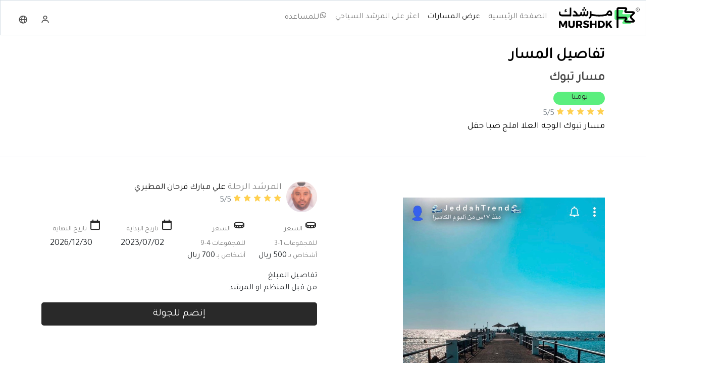

--- FILE ---
content_type: text/html; charset=utf-8
request_url: https://murshdk.com/Trip/Details/eb02e258-1c5d-4351-aaf4-d413ce46f3af
body_size: 67750
content:
<!doctype html>
<html lang="ar" dir="rtl">
<head>
    <!-- Google Tag Manager -->
    <script>
    (function (w, d, s, l, i) {
            w[l] = w[l] || []; w[l].push({
                'gtm.start':
                    new Date().getTime(), event: 'gtm.js'
            }); var f = d.getElementsByTagName(s)[0],
                j = d.createElement(s), dl = l != 'dataLayer' ? '&l=' + l : ''; j.async = true; j.src =
                    'https://www.googletagmanager.com/gtm.js?id=' + i + dl; f.parentNode.insertBefore(j, f);
        })(window, document, 'script', 'dataLayer', 'GTM-PVSNGH7');</script>
    <!-- End Google Tag Manager -->
    <!-- Required meta tags -->
    <meta charset="UTF-8">
    <meta name="viewport" content="width=device-width, initial-scale=1.0">
    <meta http-equiv="X-UA-Compatible" content="ie=edge">
    <title>&#x645;&#x633;&#x627;&#x631; &#x62A;&#x628;&#x648;&#x643;</title>
    <meta name="description" content="&#x645;&#x633;&#x627;&#x631; &#x62A;&#x628;&#x648;&#x643; &#x627;&#x644;&#x648;&#x62C;&#x647; &#x627;&#x644;&#x639;&#x644;&#x627; &#x627;&#x645;&#x644;&#x62C; &#x636;&#x628;&#x627; &#x62D;&#x642;&#x644;">
    <meta name="keywords" content="مرشدك , سياحة, جولات ,مرشد ">
    <meta name="author" content="مرشدك">
    <meta name="twitter:title" content="&#x645;&#x633;&#x627;&#x631; &#x62A;&#x628;&#x648;&#x643;">
    <meta name="twitter:description" content="&#x645;&#x633;&#x627;&#x631; &#x62A;&#x628;&#x648;&#x643; &#x627;&#x644;&#x648;&#x62C;&#x647; &#x627;&#x644;&#x639;&#x644;&#x627; &#x627;&#x645;&#x644;&#x62C; &#x636;&#x628;&#x627; &#x62D;&#x642;&#x644;">
    <meta name="twitter:image" content="https://murshdk.com/Place/">
    <meta name="twitter:image:src" content="https://murshdk.com/Place/">
    <meta name="twitter:card" content="summary">
    <meta name="twitter:site" content="مرشدك">
    <!-- Bootstrap CSS -->
    <link rel="stylesheet" href="/lib/bootstrap/css/bootstrap.rtl.min.css?modified=20012009">
    <link rel="stylesheet" href="/css/stylesheet.css?modified=20012009">
    <link href="https://fonts.googleapis.com/css?family=Tajawal&display=swap" rel="stylesheet">
    <link rel="stylesheet" href="/lib/boxicons-2.0.9/css/boxicons.min.css?modified=20012009">
    <link rel="stylesheet" href="/css/animate.css?modified=20012009">
    <link rel="stylesheet" href="/lib/owl/assets/owl.carousel.min.css?modified=20012009">
    <link rel="stylesheet" href="/lib/owl/assets/owl.theme.default.min.css?modified=20012009">
    <link rel="stylesheet" href="/lib/fotorama/fotorama.css?modified=20012009">
    <link rel="stylesheet" href="/lib/sweetalert2/sweetalert2.min.css?modified=20012009" />
    <link rel="stylesheet" href="https://cdn.datatables.net/1.11.3/css/dataTables.bootstrap5.min.css" />

    
</head>
<body>
    <!-----------------------------------JS------------------------------------------>
    <script src="/js/jquery-3.4.1.min.js?modified=20012009"></script>
    <script src="/js/jquery.unobtrusive-ajax.min.js?modified=20012009"></script>
    <script src="/js/jquery.validate.min.js?modified=20012009"></script>
    <script src="/js/jquery.validate.unobtrusive.min.js?modified=20012009"></script>
    <script src="/js/popper.min.js?modified=20012009"></script>
    <script src="/lib/bootstrap/js/bootstrap.min.js?modified=20012009"></script>
    <script src="/lib/owl/owl.carousel.js?modified=20012009"></script>
    <script src="/lib/owl/owl.carousel.min.js?modified=20012009"></script>
    <script src="/lib/fotorama/fotorama.js?modified=20012009"></script>
    <script src="/lib/sweetalert2/sweetalert2.min.js?modified=20012009"></script>
    <script src="https://cdn.datatables.net/1.11.3/js/jquery.dataTables.min.js"></script>
    <script src="https://cdn.datatables.net/1.11.3/js/dataTables.bootstrap5.min.js"></script>
    <script type="text/javascript" src="https://appleid.cdn-apple.com/appleauth/static/jsapi/appleid/1/ar_SA/appleid.auth.js"></script>


    <!-- Google Tag Manager (noscript) -->
    <noscript>
        <iframe src="https://www.googletagmanager.com/ns.html?id=GTM-PVSNGH7"
                height="0" width="0" style="display:none;visibility:hidden"></iframe>
    </noscript>
    <!-- End Google Tag Manager (noscript) -->

    <header class="header2">
        <nav class="navbar navbar-expand-lg navbar-light nav-tours">
    <div class="container-fluid">
        <a class="navbar-brand" href="/">
            <img src="/img/mobile/logo.svg" alt="" width="160" />
        </a>
        <button class="navbar-toggler" data-bs-toggle="collapse" data-bs-target="#navbar">
            <span class="navbar-toggler-icon"></span>
        </button>
        <div class="navbar-collapse collapse" id="navbar">
            <ul class="navbar-nav">
                <li class="nav-item">
                    <a class="nav-link " href="/">&#x627;&#x644;&#x635;&#x641;&#x62D;&#x629; &#x627;&#x644;&#x631;&#x626;&#x64A;&#x633;&#x64A;&#x629;</a>
                </li>
                <li class="nav-item">
                    <a class="nav-link active" href="/Trip/Search">&#x639;&#x631;&#x636; &#x627;&#x644;&#x645;&#x633;&#x627;&#x631;&#x627;&#x62A;</a>
                </li>
                <li class="nav-item">
                    <a class="nav-link " href="/Guide/Search">&#x627;&#x639;&#x62B;&#x631; &#x639;&#x644;&#x649; &#x627;&#x644;&#x645;&#x631;&#x634;&#x62F; &#x627;&#x644;&#x633;&#x64A;&#x627;&#x62D;&#x64A;</a>
                </li>
                <li class="nav-item">
                    <a class="nav-link" href="https://wa.me/message/2I4PO4OINVQYI1" target="_blank"><i class="bx bxl-whatsapp"></i>&#x644;&#x644;&#x645;&#x633;&#x627;&#x639;&#x62F;&#x629; </a>
                </li>
            </ul>
            <span>
                <span class="form-inline">
                        <span>
                            <a href="/Account/Login" class="btnheader btn-primary my-2 my-sm-0"><i class='bx bx-user'></i></a>
                        </span>

                        <span>
                            <a href="/Home/CultureManagment?culture=en&amp;RediurectUrl=~%2FTrip%2FDetails%2Feb02e258-1c5d-4351-aaf4-d413ce46f3af" class="btnheader btn-primary my-2 my-sm-0"><i class='bx bx-globe'></i></a>
                        </span>
                </span>
            </span>
        </div>
    </div>

</nav>
    </header>

    <main class="background2" id="divMain">
        <style>
    .details-tour .Num {
        right: 0px;
        top: -5px;
    }
</style>
<section class="header-section sec0 ">
    <div class="container custom">
        <div class="welcome-container">
            <h3> &#x62A;&#x641;&#x627;&#x635;&#x64A;&#x644; &#x627;&#x644;&#x645;&#x633;&#x627;&#x631; </h3>
            <div class="details-tour">
                <div class="row">
                    <div class="col-md-12">
                        <h4 class="mb-3">&#x645;&#x633;&#x627;&#x631; &#x62A;&#x628;&#x648;&#x643;</h4>
                        <div class="Num">
                            <span>&#x64A;&#x648;&#x645;&#x64A;&#x627;</span>
                        </div>
                        <div class="evaluation">
                            <span class="star-1"> <i class='bx bxs-star'></i> </span>
                            <span class="star-2"> <i class='bx bxs-star'></i> </span>
                            <span class="star-3"> <i class='bx bxs-star'></i> </span>
                            <span class="star-4"> <i class='bx bxs-star'></i> </span>
                            <span class="star-5"> <i class='bx bxs-star'></i> </span>
                            <span class="text-secondary">5/5</span>
                        </div>
                        <div class="Describe">
                            <p>
                                &#x645;&#x633;&#x627;&#x631; &#x62A;&#x628;&#x648;&#x643; &#x627;&#x644;&#x648;&#x62C;&#x647; &#x627;&#x644;&#x639;&#x644;&#x627; &#x627;&#x645;&#x644;&#x62C; &#x636;&#x628;&#x627; &#x62D;&#x642;&#x644;
                            </p>
                        </div>
                    </div>
                </div>
            </div>
        </div>
    </div>
</section>

<section class="details-section sec1 pb-5 pt-5">
    <div class="container custom">
        <div class="row">
            <div class="col-md-6">
                <h5 class=" mb-2"> &#x645;&#x639;&#x631;&#x636; &#x627;&#x644;&#x635;&#x648;&#x631; </h5>
<div class="fotorama" data-nav="thumbs" data-width="400">
        <img src="/Place/">
        <img src="/Place/10baf5119d944ebdb9c614c183e46b81.jpeg">
        <img src="/Place/5526af2981eb487ea5ed49fe4bdb8685.jpg">
        <img src="/Place/391f678be0d94f62b90e8926b1ff7537.jpeg">
        <img src="/Place/b5b4758c74e04177b569f077c332d6ab.jpeg">
        <img src="/Place/34c3ca503c17471884eb910d8964b577.jpeg">
        <img src="/Place/0605e627abdc4d2fbd7f1a1991f0c585.jpeg">
        <img src="/Place/44b671f67aa34a0da614d9caeddaa22d.jpeg">
        <img src="/Place/b925fe7ac69d4449bcd73c0ba8b15ca6.jpeg">
        <img src="/Place/cda006a1a9874bca81fecfc6f45319e4.jpeg">
        <img src="/Place/55d861d9826e4172a73d1af065fdb64f.jpeg">
        <img src="/Place/e66fd33f0e814fb7ab9c9adb7284c5a3.jpg">
        <img src="/Place/80a200a23b1941f3886fbb6bed5b8338.jpg">
        <img src="/Place/df7343fe85b04187b4fb7cbab6e93003.jpg">
        <img src="/Place/8f2a7c8ce0f34d1c9f2b1e79af01fb8b.jpg">
</div>
            </div>
            <div class="col-md-6 info-details">
                <div class="info-giud">
                    <img class="pic-giud" src="/Person/9eda79d2402a42e9842a4bed196dc91d.jpg" alt="">
                    <span>
                        <span class="title-guid"> &#x627;&#x644;&#x645;&#x631;&#x634;&#x62F; &#x627;&#x644;&#x631;&#x62D;&#x644;&#x629;</span>
                    </span>
                    <span>
                        <span class="name-guid">&#x639;&#x644;&#x64A; &#x645;&#x628;&#x627;&#x631;&#x643; &#x641;&#x631;&#x62D;&#x627;&#x646; &#x627;&#x644;&#x645;&#x637;&#x64A;&#x631;&#x64A;</span>
                    </span>
                    <div class="evaluation" style="margin-right:70px;">
                        <span class="star-1"> <i class='bx bxs-star'></i> </span>
                        <span class="star-2"> <i class='bx bxs-star'></i> </span>
                        <span class="star-3"> <i class='bx bxs-star'></i> </span>
                        <span class="star-4"> <i class='bx bxs-star'></i> </span>
                        <span class="star-5"> <i class='bx bxs-star'></i> </span>
                        <span class="text-secondary">5/5</span>
                    </div>
                </div>
                <div class="row divinfo">
                    <div class="col-md-3">
                        <div class="start-date">
                            <span class="icon-date"> <i class='bx bx-coin'></i></span>
                            <span class="text">  &#x627;&#x644;&#x633;&#x639;&#x631; &#x644;&#x644;&#x645;&#x62C;&#x645;&#x648;&#x639;&#x627;&#x62A; 1-3 &#x623;&#x634;&#x62E;&#x627;&#x635; &#x628;&#x640; </span>
                            <span class="text-black">500 &#x631;&#x64A;&#x627;&#x644;</span>
                        </div>
                    </div>
                    <div class="col-md-3">
                        <div class="start-date">
                            <span class="icon-date"> <i class='bx bx-coin'></i></span>
                            <span class="text">  &#x627;&#x644;&#x633;&#x639;&#x631; &#x644;&#x644;&#x645;&#x62C;&#x645;&#x648;&#x639;&#x627;&#x62A; 4-9 &#x623;&#x634;&#x62E;&#x627;&#x635; &#x628;&#x640; </span>
                            <span class="text-black">700 &#x631;&#x64A;&#x627;&#x644;</span>
                        </div>
                    </div>
                    <div class="col-md-3">
                        <div class="start-date">
                            <span class="icon-date"> <i class='bx bx-calendar-alt'></i></span>
                            <span class="text"> &#x62A;&#x627;&#x631;&#x64A;&#x62E; &#x627;&#x644;&#x628;&#x62F;&#x627;&#x64A;&#x629;</span>
                            <span class="number">2023/07/02</span>
                        </div>
                    </div>
                    <div class="col-md-3">
                        <div class="start-date">
                            <span class="icon-date"> <i class='bx bx-calendar-alt'></i></span>
                            <span class="text">  &#x62A;&#x627;&#x631;&#x64A;&#x62E; &#x627;&#x644;&#x646;&#x647;&#x627;&#x64A;&#x629;</span>
                            <span class="number">2026/12/30</span>
                        </div>
                    </div>

                </div>
                <div class="dec1 mt-3">
                    <span class="dec2"> &#x62A;&#x641;&#x627;&#x635;&#x64A;&#x644; &#x627;&#x644;&#x645;&#x628;&#x644;&#x63A;</span>
                    <br>
                    <span class="dec3">
                        &#x645;&#x646; &#x642;&#x628;&#x644; &#x627;&#x644;&#x645;&#x646;&#x638;&#x645; &#x627;&#x648; &#x627;&#x644;&#x645;&#x631;&#x634;&#x62F;
                    </span>
                    <a class="btn btn-lg btn-primary d-block my-3" href="/Trip/JoinTrip/eb02e258-1c5d-4351-aaf4-d413ce46f3af"> &#x625;&#x646;&#x636;&#x645; &#x644;&#x644;&#x62C;&#x648;&#x644;&#x629;</a>
                </div>

            </div>
        </div>
    </div>

</section>

<section class="home-section sec3">
    <div class="container custom">
        <div class="welcome-container">
<div class="d-flex justify-content-between align-items-center mb-2">
    <h2> &#x633;&#x64A;&#x631; &#x627;&#x644;&#x645;&#x633;&#x627;&#x631; (&#x639;&#x62F;&#x62F; &#x627;&#x644;&#x623;&#x645;&#x627;&#x643;&#x646; 14)</h2>
</div>
<div class="row card-places">
        <a href="/Place/Details/5f202df3-8eb6-4521-9390-27b29b61b2ab" class="place-timeline d-flex flex-row mb-3 col-6">
            <img src="/Place/44b671f67aa34a0da614d9caeddaa22d.jpeg" alt="" />
            <div class="mx-2 flex-grow-1">
                    <span class="d-block fs-5">&#x643;&#x647;&#x648;&#x641; &#x627;&#x644;&#x645;&#x63A;&#x648;&#x627;&#x647;</span>
                    <span class="d-block text-small">&#x627;&#x644;&#x639;&#x64A;&#x635; - &#x627;&#x644;&#x645;&#x645;&#x644;&#x643;&#x629; &#x627;&#x644;&#x639;&#x631;&#x628;&#x64A;&#x629; &#x627;&#x644;&#x633;&#x639;&#x648;&#x62F;&#x64A;&#x629;</span>
                    <span class="d-block text-small" style="height: 95px; overflow-y: hidden;">&#x647;&#x648; &#x639;&#x628;&#x627;&#x631;&#x629; &#x639;&#x646; &#x639;&#x62F;&#x62F; &#x645;&#x646; &#x627;&#x644;&#x643;&#x647;&#x648;&#x641; &#x64A;&#x62A;&#x631;&#x627;&#x648;&#x62D; &#x639;&#x645;&#x642; &#x628;&#x639;&#x636;&#x647;&#x627; &#x628;&#x64A;&#x646; 20 &#x648; 400 &#x645;&#x62A;&#x631; &#x648;&#x64A;&#x648;&#x62C;&#x62F; &#x633;&#x631;&#x627;&#x62F;&#x64A;&#x628; &#x62A;&#x62D;&#x62A; &#x627;&#x644;&#x627;&#x631;&#x636; &#x648;&#x62A;&#x642;&#x639; &#x628;&#x62C;&#x648;&#x627;&#x631; &#x623;&#x631;&#x636; &#x627;&#x644;&#x642;&#x645;&#x631; &#x630;&#x627;&#x62A; &#x627;&#x644;&#x637;&#x627;&#x628;&#x639; &#x627;&#x644;&#x62A;&#x636;&#x627;&#x631;&#x64A;&#x633;&#x64A; &#x627;&#x644;&#x62C;&#x645;&#x64A;&#x644;  ...</span>
            </div>
        </a>
        <a href="/Place/Details/ac8dc310-6eef-4b8b-a1cb-3b8b82378717" class="place-timeline d-flex flex-row mb-3 col-6">
            <img src="/Place/b5b4758c74e04177b569f077c332d6ab.jpeg" alt="" />
            <div class="mx-2 flex-grow-1">
                    <span class="d-block fs-5">&#x645;&#x631;&#x627;&#x64A;&#x627; &#x633;&#x648;&#x634;&#x644;</span>
                    <span class="d-block text-small">&#x627;&#x644;&#x639;&#x644;&#x627; - &#x627;&#x644;&#x645;&#x645;&#x644;&#x643;&#x629; &#x627;&#x644;&#x639;&#x631;&#x628;&#x64A;&#x629; &#x627;&#x644;&#x633;&#x639;&#x648;&#x62F;&#x64A;&#x629;</span>
                    <span class="d-block text-small" style="height: 95px; overflow-y: hidden;">&#x64A;&#x639;&#x62A;&#x628;&#x631; &#x645;&#x631;&#x627;&#x64A;&#x627; &#x633;&#x648;&#x634;&#x644; &#x623;&#x62D;&#x62F;&#x62B; &#x625;&#x636;&#x627;&#x641;&#x629; &#x625;&#x644;&#x649; &#x633;&#x644;&#x633;&#x644;&#x629; &#x62C;&#x627;&#x64A;&#x633;&#x648;&#x646; &#x623;&#x62B;&#x631;&#x62A;&#x648;&#x646; &#x645;&#x646; &#x627;&#x644;&#x645;&#x637;&#x627;&#x639;&#x645;. &#x62D;&#x64A;&#x62B; &#x633;&#x64A;&#x642;&#x648;&#x645; &#x627;&#x644;&#x637;&#x627;&#x647;&#x64A; &#x627;&#x644;&#x634;&#x647;&#x64A;&#x631; &#x639;&#x627;&#x644;&#x645;&#x64A;&#x627;&#x64B; &#x627;&#x644;&#x630;&#x64A; &#x64A;&#x62D;&#x645;&#x644; &#x627;&#x644;&#x639;&#x62F;&#x64A;&#x62F; &#x645;&#x646; &#x646;&#x62C;&#x648;&#x645; &#x645;&#x64A;&#x634;&#x644;&#x627;&#x646; &#x628;&#x627;&#x641;&#x62A;&#x62A;&#x627;&#x62D; &#x623;&#x648;&#x644; &#x645;&#x637;&#x639;&#x645; &#x644;&#x647; &#x641;&#x64A; &#x627;&#x644;&#x645;&#x645;&#x644;&#x643;&#x629; &#x627;&#x644;&#x639;&#x631;&#x628;&#x64A;&#x629; &#x627;&#x644;&#x633;&#x639;&#x648;&#x62F;&#x64A;&#x629; &#x639;&#x644;&#x649; &#x633;&#x637;&#x62D; &#x642;&#x627;&#x639;&#x629; &#x645;&#x631;&#x627;&#x64A;&#x627;. .  &#x623;&#x62D;&#x62F; &#x623;&#x628;&#x631;&#x632; &#x637;&#x647;&#x627;&#x629; &#x627;&#x644;&#x645;&#x645;&#x644;&#x643;&#x629; &#x627;&#x644;&#x645;&#x62A;&#x62D;&#x62F;&#x629; &#x648;&#x627;&#x644;&#x62D;&#x627;&#x626;&#x632; &#x639;&#x644;&#x649; &#x639;&#x62F;&#x629; &#x646;&#x62C;&#x648;&#x645; &#x645;&#x64A;&#x634;&#x644;&#x627;&#x646; &#x644;&#x645;&#x637;&#x627;&#x639;&#x645;&#x647; &#x627;&#x644;&#x645;&#x645;&#x64A;&#x651;&#x632;&#x629; &#x62D;&#x648;&#x644; &#x627;&#x644;&#x639;&#x627;&#x644;&#x645;. &#x64A;&#x642;&#x639; &#x645;&#x637;&#x639;&#x645; &#x62C;&#x64A;&#x633;&#x648;&#x646; &#x623;&#x62B;&#x631;&#x62A;&#x648;&#x646; &quot;Maraya Social&quot; &#x639;&#x644;&#x649; &#x633;&#x637;&#x62D; &#x642;&#x627;&#x639;&#x629; &#x645;&#x631;&#x627;&#x64A;&#x627;. &#x648;&#x64A;&#x633;&#x62A;&#x642;&#x628;&#x644; &#x627;&#x644;&#x645;&#x637;&#x639;&#x645; &#x632;&#x648;&#x627;&#x631;&#x647; &#x644;&#x644;&#x639;&#x634;&#x627;&#x621; &#x645;&#x646; &#x627;&#x644;&#x623;&#x631;&#x628;&#x639;&#x627;&#x621; &#x625;&#x644;&#x649; &#x627;&#x644;&#x633;&#x628;&#x62A;. &#x625;&#x646; &#x642;&#x627;&#x626;&#x645;&#x629; &#x627;&#x644;&#x637;&#x639;&#x627;&#x645; &#x645;&#x633;&#x62A;&#x648;&#x62D;&#x627;&#x629; &#x645;&#x646; &#x628;&#x64A;&#x626;&#x629; &#x627;&#x644;&#x639;&#x64F;&#x644;&#x627; &#x648;&#x62C;&#x645;&#x64A;&#x639; &#x627;&#x644;&#x645;&#x646;&#x62A;&#x62C;&#x627;&#x62A; &#x62A;&#x623;&#x62A;&#x64A; &#x645;&#x646; &#x627;&#x644;&#x645;&#x632;&#x627;&#x631;&#x639; &#x627;&#x644;&#x645;&#x62D;&#x644;&#x64A;&#x651;&#x629;&#x60C; &#x648;&#x62A;&#x64F;&#x642;&#x62F;&#x645; &#x628;&#x623;&#x633;&#x644;&#x648;&#x628; &#x623;&#x62B;&#x631;&#x62A;&#x648;&#x646; &#x627;&#x644;&#x62E;&#x627; ...</span>
            </div>
        </a>
        <a href="/Place/Details/192549c7-153d-46df-8e1e-32d039ae5e11" class="place-timeline d-flex flex-row mb-3 col-6">
            <img src="/Place/e66fd33f0e814fb7ab9c9adb7284c5a3.jpg" alt="" />
            <div class="mx-2 flex-grow-1">
                    <span class="d-block fs-5">&#x628;&#x644;&#x62F;&#x629; &#x627;&#x644;&#x639;&#x644;&#x627; &#x627;&#x644;&#x642;&#x62F;&#x64A;&#x645;&#x629;</span>
                    <span class="d-block text-small">&#x627;&#x644;&#x639;&#x644;&#x627; - &#x627;&#x644;&#x645;&#x645;&#x644;&#x643;&#x629; &#x627;&#x644;&#x639;&#x631;&#x628;&#x64A;&#x629; &#x627;&#x644;&#x633;&#x639;&#x648;&#x62F;&#x64A;&#x629;</span>
                    <span class="d-block text-small" style="height: 95px; overflow-y: hidden;">&#x627;&#x644;&#x645;&#x648;&#x642;&#x639; &#x627;&#x644;&#x631;&#x627;&#x626;&#x639; &#x639;&#x644;&#x649; &#x645;&#x62A;&#x627;&#x647;&#x629;&#x64B; &#x645;&#x646; &#x627;&#x644;&#x634;&#x648;&#x627;&#x631;&#x639; &#x627;&#x644;&#x645;&#x647;&#x62C;&#x648;&#x631;&#x629; &#x627;&#x644;&#x62A;&#x64A; &#x62A;&#x636;&#x645; 900 &#x645;&#x646;&#x632;&#x644; &#x645;&#x646; &#x627;&#x644;&#x637;&#x648;&#x628; &#x627;&#x644;&#x637;&#x64A;&#x646;&#x64A;&#x60C; &#x648;400 &#x645;&#x62A;&#x62C;&#x631;&#x60C; &#x648;&#x62E;&#x645;&#x633; &#x633;&#x627;&#x62D;&#x627;&#x62A;. &#x60C; &#x645;&#x639; &#x623;&#x632;&#x642;&#x629;&#x64D; &#x645;&#x62A;&#x639;&#x631;&#x62C;&#x629;&#x64D; &#x648;&#x646;&#x648;&#x627;&#x641;&#x630;&#x64D; &#x62A;&#x64F;&#x637;&#x644;&#x651; &#x639;&#x644;&#x649; &#x627;&#x644;&#x645;&#x645;&#x631;&#x627;&#x62A; &#x627;&#x644;&#x645;&#x62E;&#x641;&#x64A;&#x629; &#x648;&#x627;&#x644;&#x62A;&#x631;&#x627;&#x633;&#x627;&#x62A; &#x639;&#x644;&#x649; &#x627;&#x644;&#x623;&#x633;&#x637;&#x62D; &#x627;&#x644;&#x62A;&#x64A; &#x62A;&#x64F;&#x644;&#x645;&#x650;&#x62D; &#x641;&#x642;&#x637; &#x625;&#x644;&#x649; &#x627;&#x644;&#x639;&#x627;&#x644;&#x645; &#x641;&#x64A; &#x627;&#x644;&#x62F;&#x627;&#x62E;&#x644;. ...</span>
            </div>
        </a>
        <a href="/Place/Details/8c6c6740-3296-4822-9277-0e890a011eff" class="place-timeline d-flex flex-row mb-3 col-6">
            <img src="/Place/0605e627abdc4d2fbd7f1a1991f0c585.jpeg" alt="" />
            <div class="mx-2 flex-grow-1">
                    <span class="d-block fs-5">&#x62C;&#x628;&#x644; &#x627;&#x644;&#x644;&#x648;&#x632;</span>
                    <span class="d-block text-small">&#x62A;&#x628;&#x648;&#x643; - &#x627;&#x644;&#x645;&#x645;&#x644;&#x643;&#x629; &#x627;&#x644;&#x639;&#x631;&#x628;&#x64A;&#x629; &#x627;&#x644;&#x633;&#x639;&#x648;&#x62F;&#x64A;&#x629;</span>
                    <span class="d-block text-small" style="height: 95px; overflow-y: hidden;">&#x62C;&#x628;&#x627;&#x644; &#x627;&#x644;&#x644;&#x648;&#x632; &#x647;&#x648; &#x62C;&#x628;&#x644; &#x64A;&#x642;&#x639; &#x641;&#x64A; &#x634;&#x645;&#x627;&#x644; &#x63A;&#x631;&#x628; &#x627;&#x644;&#x645;&#x645;&#x644;&#x643;&#x629; &#x627;&#x644;&#x639;&#x631;&#x628;&#x64A;&#x629; &#x627;&#x644;&#x633;&#x639;&#x648;&#x62F;&#x64A;&#x629; &#x642;&#x631;&#x628; &#x627;&#x644;&#x62D;&#x62F;&#x648;&#x62F; &#x627;&#x644;&#x623;&#x631;&#x62F;&#x646;&#x64A;&#x629; &#x641;&#x64A; &#x645;&#x646;&#x637;&#x642;&#x629; &#x62A;&#x628;&#x648;&#x643; &#x639;&#x644;&#x649; &#x628;&#x639;&#x62F; &#x62D;&#x648;&#x627;&#x644;&#x64A; 200 &#x643;&#x645; &#x634;&#x645;&#x627;&#x644; &#x63A;&#x631;&#x628; &#x645;&#x62F;&#x64A;&#x646;&#x629; &#x62A;&#x628;&#x648;&#x643;. &#x648;&#x64A;&#x628;&#x644;&#x63A; &#x627;&#x631;&#x62A;&#x641;&#x627;&#x639;&#x629; (2549) &#x645;&#x62A;&#x631; &#x641;&#x648;&#x642; &#x633;&#x637;&#x62D; &#x627;&#x644;&#x628;&#x62D;&#x631; &#x648;&#x64A;&#x639;&#x62A;&#x628;&#x631; &#x645;&#x646; &#x623;&#x639;&#x644;&#x649; &#x627;&#x644;&#x633;&#x644;&#x627;&#x633;&#x644; &#x627;&#x644;&#x62C;&#x628;&#x644;&#x64A;&#x629; &#x641;&#x64A; &#x645;&#x646;&#x637;&#x642;&#x629; &#x62D;&#x633;&#x645;&#x649; &#x627;&#x644;&#x62A;&#x64A; &#x62A;&#x639;&#x62F; &#x62C;&#x628;&#x627;&#x644;&#x647;&#x627; &#x627;&#x645;&#x62A;&#x62F;&#x627;&#x62F;&#x627;&#x64B; &#x644;&#x62C;&#x628;&#x627;&#x644; &#x627;&#x644;&#x633;&#x631;&#x648;&#x627;&#x62A; &#x645;&#x646; &#x63A;&#x631;&#x628; &#x62A;&#x628;&#x648;&#x643; &#x62D;&#x62A;&#x649; &#x648;&#x627;&#x62F;&#x64A; &#x631;&#x645; &#x628;&#x627;&#x644;&#x623;&#x631;&#x62F;&#x646;&#x60C; &#x648;&#x64A;&#x633;&#x645;&#x649; &#x628;&#x62C;&#x628;&#x644; &#x627;&#x644;&#x644;&#x648;&#x632; &#x644;&#x648;&#x62C;&#x648;&#x62F; &#x634;&#x62C;&#x631; &#x627;&#x644;&#x644;&#x648;&#x632; &#x628;&#x647; &#x642;&#x62F;&#x64A;&#x645;&#x627; &#x648;&#x62A;&#x646;&#x62A;&#x634;&#x631; &#x628;&#x627;&#x644;&#x645;&#x646;&#x637;&#x642;&#x629; &#x627;&#x644;&#x631;&#x633;&#x648;&#x645; &#x627;&#x644;&#x635;&#x62E;&#x631;&#x64A;&#x629; &#x627;&#x644;&#x62A;&#x64A; &#x64A;&#x631;&#x62C;&#x639; &#x62A;&#x627;&#x631;&#x64A;&#x62E;&#x647;&#x627; &#x62D;&#x648;&#x627;&#x644;&#x64A; 10.000 &#x633;&#x646;&#x629; &#x642;&#x628;&#x644; &#x627;&#x644;&#x645;&#x64A;&#x644;&#x627;&#x62F;&#x60C; &#x628;&#x627;&#x644;&#x625;&#x636;&#x627;&#x641;&#x629; &#x625;&#x644;&#x649; &#x627;&#x644;&#x646;&#x642;&#x648;&#x634; &#x627;&#x644;&#x642;&#x62F;&#x64A;&#x645;&#x629; &#x648;&#x627;&#x644;&#x643;&#x62A;&#x627;&#x628;&#x627;&#x62A; &#x627;&#x644;&#x625;&#x633;&#x644;&#x627;&#x645;&#x64A;&#x629;&#x60C; &#x648;&#x642;&#x62F; &#x627;&#x632;&#x62F;&#x647;&#x631;&#x62A; &#x627;&#x644;&#x645;&#x646;&#x637;&#x642;&#x629; &#x62A;&#x62C;&#x627;&#x631;&#x64A;&#x627;&#x64B; &#x628;&#x633;&#x628;&#x628; &#x645;&#x648;&#x642;&#x639;&#x647;&#x627;  ...</span>
            </div>
        </a>
        <a href="/Place/Details/5f202df3-8eb6-4521-9390-27b29b61b2ab" class="place-timeline d-flex flex-row mb-3 col-6">
            <img src="/Place/cda006a1a9874bca81fecfc6f45319e4.jpeg" alt="" />
            <div class="mx-2 flex-grow-1">
                    <span class="d-block fs-5">&#x643;&#x647;&#x648;&#x641; &#x627;&#x644;&#x645;&#x63A;&#x648;&#x627;&#x647;</span>
                    <span class="d-block text-small">&#x627;&#x644;&#x639;&#x64A;&#x635; - &#x627;&#x644;&#x645;&#x645;&#x644;&#x643;&#x629; &#x627;&#x644;&#x639;&#x631;&#x628;&#x64A;&#x629; &#x627;&#x644;&#x633;&#x639;&#x648;&#x62F;&#x64A;&#x629;</span>
                    <span class="d-block text-small" style="height: 95px; overflow-y: hidden;">&#x647;&#x648; &#x639;&#x628;&#x627;&#x631;&#x629; &#x639;&#x646; &#x639;&#x62F;&#x62F; &#x645;&#x646; &#x627;&#x644;&#x643;&#x647;&#x648;&#x641; &#x64A;&#x62A;&#x631;&#x627;&#x648;&#x62D; &#x639;&#x645;&#x642; &#x628;&#x639;&#x636;&#x647;&#x627; &#x628;&#x64A;&#x646; 20 &#x648; 400 &#x645;&#x62A;&#x631; &#x648;&#x64A;&#x648;&#x62C;&#x62F; &#x633;&#x631;&#x627;&#x62F;&#x64A;&#x628; &#x62A;&#x62D;&#x62A; &#x627;&#x644;&#x627;&#x631;&#x636; &#x648;&#x62A;&#x642;&#x639; &#x628;&#x62C;&#x648;&#x627;&#x631; &#x623;&#x631;&#x636; &#x627;&#x644;&#x642;&#x645;&#x631; &#x630;&#x627;&#x62A; &#x627;&#x644;&#x637;&#x627;&#x628;&#x639; &#x627;&#x644;&#x62A;&#x636;&#x627;&#x631;&#x64A;&#x633;&#x64A; &#x627;&#x644;&#x62C;&#x645;&#x64A;&#x644;  ...</span>
            </div>
        </a>
        <a href="/Place/Details/ceb62be7-689f-4fef-ad58-301def39f4e9" class="place-timeline d-flex flex-row mb-3 col-6">
            <img src="/Place/80a200a23b1941f3886fbb6bed5b8338.jpg" alt="" />
            <div class="mx-2 flex-grow-1">
                    <span class="d-block fs-5">&#x62C;&#x628;&#x644; &#x627;&#x644;&#x641;&#x64A;&#x644;</span>
                    <span class="d-block text-small">&#x627;&#x644;&#x639;&#x644;&#x627; - &#x627;&#x644;&#x645;&#x645;&#x644;&#x643;&#x629; &#x627;&#x644;&#x639;&#x631;&#x628;&#x64A;&#x629; &#x627;&#x644;&#x633;&#x639;&#x648;&#x62F;&#x64A;&#x629;</span>
                    <span class="d-block text-small" style="height: 95px; overflow-y: hidden;">&#x62C;&#x628;&#x644; &#x627;&#x644;&#x641;&#x64A;&#x644; &#x647;&#x648; &#x639;&#x628;&#x627;&#x631;&#x629; &#x639;&#x646; &#x635;&#x62E;&#x631;&#x629; &#x636;&#x62E;&#x645;&#x629; &#x64A;&#x628;&#x644;&#x63A; &#x627;&#x631;&#x62A;&#x641;&#x627;&#x639;&#x647;&#x627; &#x639;&#x646; &#x627;&#x644;&#x623;&#x631;&#x636; 52 &#x645;&#x62A;&#x631; &#x648;&#x62A;&#x62A;&#x645;&#x64A;&#x632; &#x628;&#x634;&#x643;&#x644;&#x647;&#x627; &#x627;&#x644;&#x641;&#x631;&#x64A;&#x62F; &#x627;&#x644;&#x630;&#x64A; &#x64A;&#x634;&#x628;&#x647; &#x627;&#x644;&#x641;&#x64A;&#x644; &#x648;&#x645;&#x646;&#x647; &#x627;&#x643;&#x62A;&#x633;&#x628; &#x647;&#x630;&#x627; &#x627;&#x644;&#x645;&#x633;&#x645;&#x649; &#x648;&#x62A;&#x62D;&#x64A;&#x637; &#x628;&#x627;&#x644;&#x635;&#x62E;&#x631;&#x629; &#x645;&#x62C;&#x645;&#x648;&#x639;&#x629; &#x645;&#x646; &#x627;&#x644;&#x62C;&#x628;&#x627;&#x644; &#x630;&#x627;&#x62A; &#x627;&#x644;&#x623;&#x644;&#x648;&#x627;&#x646; &#x627;&#x644;&#x641;&#x627;&#x62A;&#x62D;&#x629; &#x648;&#x64A;&#x642;&#x639; &#x641;&#x64A; &#x645;&#x646;&#x637;&#x642;&#x629; &#x645;&#x62A;&#x633;&#x639;&#x629; &#x62A;&#x643;&#x633;&#x648;&#x647;&#x627; &#x627;&#x644;&#x631;&#x645;&#x627;&#x644; &#x627;&#x644;&#x630;&#x647;&#x628;&#x64A;&#x629; &#x639;&#x644;&#x649; &#x628;&#x639;&#x62F; 7 &#x643;&#x645; &#x625;&#x644;&#x649; &#x62C;&#x647;&#x629; &#x627;&#x644;&#x634;&#x631;&#x642; &#x645;&#x646; &#x645;&#x62D;&#x627;&#x641;&#x638;&#x629; &#x627;&#x644;&#x639;&#x644;&#x627; &#x627;&#x644;&#x62A;&#x627;&#x628;&#x639;&#x629; &#x644;&#x645;&#x646;&#x637;&#x642;&#x629; &#x627;&#x644;&#x645;&#x62F;&#x64A;&#x646;&#x629;&#xA0;&#x627;&#x644;&#x645;&#x646;&#x648;&#x631;&#x629;. ...</span>
            </div>
        </a>
        <a href="/Place/Details/ff558519-3c2b-400a-be81-1cd88801e0aa" class="place-timeline d-flex flex-row mb-3 col-6">
            <img src="/Place/34c3ca503c17471884eb910d8964b577.jpeg" alt="" />
            <div class="mx-2 flex-grow-1">
                    <span class="d-block fs-5">&#x648;&#x627;&#x62F;&#x64A; &#x627;&#x644;&#x62F;&#x64A;&#x633;&#x629;</span>
                    <span class="d-block text-small">&#x62A;&#x628;&#x648;&#x643; - &#x627;&#x644;&#x645;&#x645;&#x644;&#x643;&#x629; &#x627;&#x644;&#x639;&#x631;&#x628;&#x64A;&#x629; &#x627;&#x644;&#x633;&#x639;&#x648;&#x62F;&#x64A;&#x629;</span>
                    <span class="d-block text-small" style="height: 95px; overflow-y: hidden;">&#x648;&#x627;&#x62F;&#x64A; &#x627;&#x644;&#x62F;&#x64A;&#x633;&#x629; &#x623;&#x62D;&#x62F; &#x645;&#x648;&#x627;&#x642;&#x639; &#x645;&#x62F;&#x64A;&#x646;&#x629; &#x62A;&#x628;&#x648;&#x643; &#x641;&#x64A; &#x627;&#x644;&#x633;&#x639;&#x648;&#x62F;&#x64A;&#x629;&#x60C; &#x64A;&#x62A;&#x645;&#x64A;&#x632; &#x628;&#x648;&#x641;&#x631;&#x629; &#x62C;&#x62F;&#x627;&#x648;&#x644; &#x627;&#x644;&#x645;&#x64A;&#x627;&#x647;&#x60C; &#x648;&#x623;&#x634;&#x62C;&#x627;&#x631; &#x627;&#x644;&#x646;&#x62E;&#x64A;&#x644; &#x648;&#x627;&#x644;&#x623;&#x639;&#x634;&#x627;&#x628; &#x627;&#x644;&#x628;&#x631;&#x64A;&#x629;&#x60C; &#x645;&#x627;&#x62C;&#x639;&#x644;&#x647; &#x64A;&#x643;&#x62A;&#x633;&#x628; &#x637;&#x628;&#x64A;&#x639;&#x629; &#x645;&#x646;&#x641;&#x631;&#x62F;&#x627;&#x60C; &#x625;&#x636;&#x627;&#x641;&#x629;&#x64B; &#x625;&#x644;&#x649; &#x623;&#x646;&#x647; &#x64A;&#x639;&#x62F; &#x648;&#x627;&#x62D;&#x62F;&#x64B;&#x627; &#x645;&#x646; &#x623;&#x647;&#x645; &#x627;&#x644;&#x645;&#x631;&#x62A;&#x643;&#x632;&#x627;&#x62A; &#x627;&#x644;&#x637;&#x628;&#x64A;&#x639;&#x64A;&#x629; &#x644;&#x645;&#x634;&#x631;&#x648;&#x639; &#x646;&#x64A;&#x648;&#x645;. &#x62C;&#x627;&#x621;&#x62A; &#x62A;&#x633;&#x645;&#x64A;&#x62A;&#x647; &#x639;&#x644;&#x649; &#x642;&#x631;&#x64A;&#x629; &#x627;&#x644;&#x62F;&#x64A;&#x633;&#x629;&#x60C; &#x627;&#x644;&#x62A;&#x64A; &#x62A;&#x642;&#x639; &#x639;&#x644;&#x649; &#x645;&#x62F;&#x62E;&#x644; &#x627;&#x644;&#x648;&#x627;&#x62F;&#x64A; &#x645;&#x646; &#x627;&#x644;&#x62C;&#x647;&#x629; &#x627;&#x644;&#x63A;&#x631;&#x628;&#x64A;&#x629;. &#x648;&#x62A;&#x639;&#x646;&#x64A; &#x643;&#x644;&#x645;&#x629; &#x627;&#x644;&#x62F;&#x64A;&#x633;&#x629; (&#x627;&#x644;&#x648;&#x627;&#x62F;&#x64A; &#x627;&#x644;&#x645;&#x644;&#x64A;&#x621; &#x628;&#x623;&#x634;&#x62C;&#x627;&#x631; &#x627;&#x644;&#x646;&#x62E;&#x64A;&#x644;). &#x648;&#x64A;&#x633;&#x645;&#x649; &#x623;&#x64A;&#x636;&#x64B;&#x627; &#x628;&#x640;&#xAB;&#x642;&#x631;&#x627;&#x642;&#x631;&#xBB;&#x60C; &#x623;&#x648; &#x648;&#x627;&#x62F;&#x64A; &#x62F;&#x627;&#x645;&#x647; ...</span>
            </div>
        </a>
        <a href="/Place/Details/a9043825-3cd9-4167-bc19-91f01f4da287" class="place-timeline d-flex flex-row mb-3 col-6">
            <img src="/Place/10baf5119d944ebdb9c614c183e46b81.jpeg" alt="" />
            <div class="mx-2 flex-grow-1">
                    <span class="d-block fs-5">&#x634;&#x631;&#x645; &#x627;&#x628;&#x62D;&#x631; </span>
                    <span class="d-block text-small">&#x62C;&#x62F;&#x629; - &#x627;&#x644;&#x645;&#x645;&#x644;&#x643;&#x629; &#x627;&#x644;&#x639;&#x631;&#x628;&#x64A;&#x629; &#x627;&#x644;&#x633;&#x639;&#x648;&#x62F;&#x64A;&#x629;</span>
                    <span class="d-block text-small" style="height: 95px; overflow-y: hidden;">&#x644;&#x647;&#x648;&#x627;&#x629; &#x627;&#x644;&#x635;&#x64A;&#x62F; &#x648;&#x627;&#x644;&#x633;&#x628;&#x627;&#x62D;&#x629; &#x648;&#x627;&#x644;&#x63A;&#x648;&#x635; &#x627;&#x646;&#x647; &#x627;&#x644;&#x645;&#x643;&#x627;&#x646; &#x627;&#x644;&#x645;&#x646;&#x627;&#x633;&#x628;  ...</span>
            </div>
        </a>
        <a href="/Place/Details/7ea1ebc2-d219-4d61-a448-4e11dd0b9d85" class="place-timeline d-flex flex-row mb-3 col-6">
            <img src="/Place/391f678be0d94f62b90e8926b1ff7537.jpeg" alt="" />
            <div class="mx-2 flex-grow-1">
                    <span class="d-block fs-5">&#x634;&#x627;&#x637;&#x626; &#x627;&#x644;&#x62F;&#x642;&#x645; &#x631;&#x643;&#x648;&#x628; &#x627;&#x644;&#x62E;&#x64A;&#x644;</span>
                    <span class="d-block text-small">&#x627;&#x645;&#x644;&#x62C; - &#x627;&#x644;&#x645;&#x645;&#x644;&#x643;&#x629; &#x627;&#x644;&#x639;&#x631;&#x628;&#x64A;&#x629; &#x627;&#x644;&#x633;&#x639;&#x648;&#x62F;&#x64A;&#x629;</span>
                    <span class="d-block text-small" style="height: 95px; overflow-y: hidden;">&#x648;&#x623;&#x648;&#x636;&#x62D; &#x631;&#x626;&#x64A;&#x633; &#x645;&#x631;&#x628;&#x637; &#x627;&#x644;&#x62D;&#x648;&#x631;&#x627;&#x621; &#x644;&#x644;&#x62E;&#x64A;&#x648;&#x644; &#x625;&#x628;&#x631;&#x627;&#x647;&#x64A;&#x645; &#x62D;&#x645;&#x64A;&#x62F; &#x627;&#x644;&#x641;&#x627;&#x64A;&#x62F;&#x64A; &#x623;&#x646; &#x645;&#x645;&#x627;&#x631;&#x633;&#x629; &#x631;&#x64A;&#x627;&#x636;&#x627;&#x62A; &#x627;&#x644;&#x641;&#x631;&#x648;&#x633;&#x64A;&#x629; &#x639;&#x644;&#x649; &#x627;&#x644;&#x634;&#x648;&#x627;&#x637;&#x626; &#x623;&#x635;&#x628;&#x62D;&#x62A; &#x627;&#x644;&#x64A;&#x648;&#x645; &#x62A;&#x62C;&#x630;&#x628; &#x627;&#x644;&#x645;&#x62A;&#x646;&#x632;&#x647;&#x64A;&#x646; &#x648;&#x62A;&#x62D;&#x638;&#x649; &#x628;&#x627;&#x647;&#x62A;&#x645;&#x627;&#x645;&#x647;&#x645;&#x60C; &#x645;&#x634;&#x64A;&#x631;&#x627;&#x64B; &#x625;&#x644;&#x649; &#x623;&#x646;&#x647; &#x64A;&#x639;&#x62A;&#x628;&#x631;&#x647;&#x627; &#x628;&#x645;&#x62B;&#x627;&#x628;&#x629; &#x62A;&#x62F;&#x631;&#x64A;&#x628;&#x627;&#x62A; &#x64A;&#x648;&#x645;&#x64A;&#x629; &#x62A;&#x635;&#x642;&#x644; &#x634;&#x62E;&#x635;&#x64A;&#x629; &#x627;&#x644;&#x641;&#x631;&#x633;&#x627;&#x646; &#x648;&#x62A;&#x643;&#x62A;&#x633;&#x628;&#x647;&#x645; &#x627;&#x644;&#x625;&#x642;&#x62F;&#x627;&#x645; &#x648;&#x627;&#x644;&#x634;&#x62C;&#x627;&#x639;&#x629; &#x648;&#x642;&#x648;&#x629; &#x627;&#x644;&#x62A;&#x631;&#x643;&#x64A;&#x632; &#x648;&#x645;&#x648;&#x627;&#x62C;&#x647;&#x629; &#x627;&#x644;&#x62C;&#x645;&#x647;&#x648;&#x631;  &#x648;&#x623;&#x636;&#x627;&#x641; &#x623;&#x646; &#x627;&#x645;&#x62A;&#x637;&#x627;&#x621; &#x635;&#x647;&#x648;&#x629; &#x627;&#x644;&#x62C;&#x648;&#x627;&#x62F; &#x648;&#x627;&#x644;&#x633;&#x64A;&#x631; &#x628;&#x647; &#x639;&#x644;&#x649; &#x627;&#x644;&#x634;&#x648;&#x627;&#x637;&#x626; &#x627;&#x644;&#x631;&#x645;&#x644;&#x64A;&#x629; &#x627;&#x644;&#x628;&#x64A;&#x636;&#x627;&#x621; &#x627;&#x644;&#x62A;&#x64A; &#x62A;&#x62A;&#x645;&#x64A;&#x632; &#x628;&#x647;&#x627; &#x634;&#x648;&#x627;&#x637;&#x626; &#x645;&#x62D;&#x627;&#x641;&#x638;&#x629; &#x623;&#x645;&#x644;&#x62C; &#x645;&#x62A;&#x639;&#x629; &#x644;&#x644;&#x62E;&#x64A;&#x627;&#x644; &#x644;&#x627; &#x62D;&#x62F;&#x648;&#x62F; &#x644;&#x647;&#x627; ...</span>
            </div>
        </a>
        <a href="/Place/Details/98db5986-dc5e-4d13-8f4a-06e2eaaacb82" class="place-timeline d-flex flex-row mb-3 col-6">
            <img src="/Place/8f2a7c8ce0f34d1c9f2b1e79af01fb8b.jpg" alt="" />
            <div class="mx-2 flex-grow-1">
                    <span class="d-block fs-5">&#x62C;&#x62F;&#x629; &#x627;&#x644;&#x62A;&#x627;&#x631;&#x64A;&#x62E;&#x64A;&#x629;</span>
                    <span class="d-block text-small">&#x62C;&#x62F;&#x629; - &#x627;&#x644;&#x645;&#x645;&#x644;&#x643;&#x629; &#x627;&#x644;&#x639;&#x631;&#x628;&#x64A;&#x629; &#x627;&#x644;&#x633;&#x639;&#x648;&#x62F;&#x64A;&#x629;</span>
                    <span class="d-block text-small" style="height: 95px; overflow-y: hidden;">&#x645;&#x639;&#x627;&#x644;&#x645; &#x62C;&#x62F;&#x629; &#x627;&#x644;&#x642;&#x62F;&#x64A;&#x645;&#x629; ...</span>
            </div>
        </a>
        <a href="/Place/Details/5f202df3-8eb6-4521-9390-27b29b61b2ab" class="place-timeline d-flex flex-row mb-3 col-6">
            <img src="/Place/55d861d9826e4172a73d1af065fdb64f.jpeg" alt="" />
            <div class="mx-2 flex-grow-1">
                    <span class="d-block fs-5">&#x643;&#x647;&#x648;&#x641; &#x627;&#x644;&#x645;&#x63A;&#x648;&#x627;&#x647;</span>
                    <span class="d-block text-small">&#x627;&#x644;&#x639;&#x64A;&#x635; - &#x627;&#x644;&#x645;&#x645;&#x644;&#x643;&#x629; &#x627;&#x644;&#x639;&#x631;&#x628;&#x64A;&#x629; &#x627;&#x644;&#x633;&#x639;&#x648;&#x62F;&#x64A;&#x629;</span>
                    <span class="d-block text-small" style="height: 95px; overflow-y: hidden;">&#x647;&#x648; &#x639;&#x628;&#x627;&#x631;&#x629; &#x639;&#x646; &#x639;&#x62F;&#x62F; &#x645;&#x646; &#x627;&#x644;&#x643;&#x647;&#x648;&#x641; &#x64A;&#x62A;&#x631;&#x627;&#x648;&#x62D; &#x639;&#x645;&#x642; &#x628;&#x639;&#x636;&#x647;&#x627; &#x628;&#x64A;&#x646; 20 &#x648; 400 &#x645;&#x62A;&#x631; &#x648;&#x64A;&#x648;&#x62C;&#x62F; &#x633;&#x631;&#x627;&#x62F;&#x64A;&#x628; &#x62A;&#x62D;&#x62A; &#x627;&#x644;&#x627;&#x631;&#x636; &#x648;&#x62A;&#x642;&#x639; &#x628;&#x62C;&#x648;&#x627;&#x631; &#x623;&#x631;&#x636; &#x627;&#x644;&#x642;&#x645;&#x631; &#x630;&#x627;&#x62A; &#x627;&#x644;&#x637;&#x627;&#x628;&#x639; &#x627;&#x644;&#x62A;&#x636;&#x627;&#x631;&#x64A;&#x633;&#x64A; &#x627;&#x644;&#x62C;&#x645;&#x64A;&#x644;  ...</span>
            </div>
        </a>
        <a href="/Place/Details/5f202df3-8eb6-4521-9390-27b29b61b2ab" class="place-timeline d-flex flex-row mb-3 col-6">
            <img src="/Place/b925fe7ac69d4449bcd73c0ba8b15ca6.jpeg" alt="" />
            <div class="mx-2 flex-grow-1">
                    <span class="d-block fs-5">&#x643;&#x647;&#x648;&#x641; &#x627;&#x644;&#x645;&#x63A;&#x648;&#x627;&#x647;</span>
                    <span class="d-block text-small">&#x627;&#x644;&#x639;&#x64A;&#x635; - &#x627;&#x644;&#x645;&#x645;&#x644;&#x643;&#x629; &#x627;&#x644;&#x639;&#x631;&#x628;&#x64A;&#x629; &#x627;&#x644;&#x633;&#x639;&#x648;&#x62F;&#x64A;&#x629;</span>
                    <span class="d-block text-small" style="height: 95px; overflow-y: hidden;">&#x647;&#x648; &#x639;&#x628;&#x627;&#x631;&#x629; &#x639;&#x646; &#x639;&#x62F;&#x62F; &#x645;&#x646; &#x627;&#x644;&#x643;&#x647;&#x648;&#x641; &#x64A;&#x62A;&#x631;&#x627;&#x648;&#x62D; &#x639;&#x645;&#x642; &#x628;&#x639;&#x636;&#x647;&#x627; &#x628;&#x64A;&#x646; 20 &#x648; 400 &#x645;&#x62A;&#x631; &#x648;&#x64A;&#x648;&#x62C;&#x62F; &#x633;&#x631;&#x627;&#x62F;&#x64A;&#x628; &#x62A;&#x62D;&#x62A; &#x627;&#x644;&#x627;&#x631;&#x636; &#x648;&#x62A;&#x642;&#x639; &#x628;&#x62C;&#x648;&#x627;&#x631; &#x623;&#x631;&#x636; &#x627;&#x644;&#x642;&#x645;&#x631; &#x630;&#x627;&#x62A; &#x627;&#x644;&#x637;&#x627;&#x628;&#x639; &#x627;&#x644;&#x62A;&#x636;&#x627;&#x631;&#x64A;&#x633;&#x64A; &#x627;&#x644;&#x62C;&#x645;&#x64A;&#x644;  ...</span>
            </div>
        </a>
        <a href="/Place/Details/0246cb09-73e1-4159-b3e9-a3abcb630b19" class="place-timeline d-flex flex-row mb-3 col-6">
            <img src="/Place/5526af2981eb487ea5ed49fe4bdb8685.jpg" alt="" />
            <div class="mx-2 flex-grow-1">
                    <span class="d-block fs-5">&#x645;&#x62F;&#x627;&#x626;&#x646; &#x635;&#x627;&#x644;&#x62D;</span>
                    <span class="d-block text-small">&#x627;&#x644;&#x639;&#x644;&#x627; - &#x627;&#x644;&#x645;&#x645;&#x644;&#x643;&#x629; &#x627;&#x644;&#x639;&#x631;&#x628;&#x64A;&#x629; &#x627;&#x644;&#x633;&#x639;&#x648;&#x62F;&#x64A;&#x629;</span>
                    <span class="d-block text-small" style="height: 95px; overflow-y: hidden;">&#x62A;&#x639;&#x631;&#x641; &#x642;&#x62F;&#x64A;&#x645;&#x627;&#x64B; &#x628;&#x645;&#x62F;&#x64A;&#x646;&#x629; &#x627;&#x644;&#x62D;&#x650;&#x62C;&#x652;&#x631;&#x60C; &#x647;&#x64A; &#x645;&#x648;&#x642;&#x639; &#x623;&#x62B;&#x631;&#x64A; &#x64A;&#x642;&#x639; &#x641;&#x64A;  &#x645;&#x62D;&#x627;&#x641;&#x638;&#x629; &#x627;&#x644;&#x639;&#x64F;&#x644;&#x627;. &#x648;&#x627;&#x644;&#x62D;&#x62C;&#x631; &#x627;&#x633;&#x645; &#x62F;&#x64A;&#x627;&#x631; &#x62B;&#x645;&#x648;&#x62F; &#x628;&#x648;&#x627;&#x62F;&#x64A; &#x627;&#x644;&#x642;&#x631;&#x649; &#x628;&#x64A;&#x646; &#x627;&#x644;&#x645;&#x62F;&#x64A;&#x646;&#x629; &#x627;&#x644;&#x645;&#x646;&#x648;&#x631;&#x629; &#x648;&#x62A;&#x628;&#x648;&#x643;. &#x648;&#x631;&#x62F; &#x630;&#x643;&#x631; &#x627;&#x644;&#x62D;&#x62C;&#x631; &#x641;&#x64A; &#x627;&#x644;&#x642;&#x631;&#x622;&#x646; &#x639;&#x644;&#x649; &#x623;&#x646;&#x647;&#x627; &#x645;&#x648;&#x637;&#x646; &#x642;&#x648;&#x645; &#x62B;&#x645;&#x648;&#x62F;&#x60C; &#x627;&#x644;&#x630;&#x64A;&#x646; &#x627;&#x633;&#x62A;&#x62C;&#x627;&#x628;&#x648;&#x627; &#x644;&#x62F;&#x639;&#x648;&#x629; &#x646;&#x628;&#x64A; &#x627;&#x644;&#x644;&#x647; &#x635;&#x627;&#x644;&#x62D;&#x60C; &#x62B;&#x645; &#x627;&#x631;&#x62A;&#x62F;&#x64F;&#x651;&#x648;&#x627; &#x639;&#x646; &#x62F;&#x64A;&#x646;&#x647;&#x645; &#x648;&#x639;&#x642;&#x631;&#x648;&#x627; &#x627;&#x644;&#x646;&#x627;&#x642;&#x629; &#x627;&#x644;&#x62A;&#x64A; &#x623;&#x631;&#x633;&#x644;&#x647;&#x627; &#x627;&#x644;&#x644;&#x647; &#x644;&#x647;&#x645; &#x622;&#x64A;&#x629; &#x641;&#x623;&#x647;&#x644;&#x643;&#x647;&#x645; &#x628;&#x627;&#x644;&#x635;&#x64A;&#x62D;&#x629;. ...</span>
            </div>
        </a>
        <a href="/Place/Details/732269c7-9a0f-4793-a056-0b5990879138" class="place-timeline d-flex flex-row mb-3 col-6">
            <img src="/Place/df7343fe85b04187b4fb7cbab6e93003.jpg" alt="" />
            <div class="mx-2 flex-grow-1">
                    <span class="d-block fs-5">&#x62C;&#x648;&#x644;&#x629; &#x62A;&#x627;&#x631;&#x64A;&#x62E;&#x64A;&#x629; &#x641;&#x64A; &#x62C;&#x62F;&#x629; &#x627;&#x644;&#x642;&#x62F;&#x64A;&#x645;&#x629;&#x1F319;</span>
                    <span class="d-block text-small">&#x62C;&#x62F;&#x629; - &#x627;&#x644;&#x645;&#x645;&#x644;&#x643;&#x629; &#x627;&#x644;&#x639;&#x631;&#x628;&#x64A;&#x629; &#x627;&#x644;&#x633;&#x639;&#x648;&#x62F;&#x64A;&#x629;</span>
                    <span class="d-block text-small" style="height: 95px; overflow-y: hidden;">&#x645;&#x646;&#x637;&#x642;&#x629; &#x646;&#x627;&#x628;&#x636;&#x629; &#x628;&#x627;&#x644;&#x62D;&#x64A;&#x627;&#x629; &#x644;&#x64A;&#x644;&#x64B;&#x627; &#x648;&#x645;&#x641;&#x62A;&#x648;&#x62D;&#x629; &#x639;&#x644;&#x649; &#x645;&#x62F;&#x627;&#x631; 24 &#x633;&#x627;&#x639;&#x629;&#x60C; &#x648;&#x641;&#x64A; &#x634;&#x647;&#x631; &#x631;&#x645;&#x636;&#x627;&#x646; &#x62A;&#x646;&#x62A;&#x634;&#x631; &#x641;&#x64A;&#x647;&#x627; &#x641;&#x639;&#x627;&#x644;&#x64A;&#x627;&#x62A; &#x648;&#x623;&#x643;&#x634;&#x627;&#x643; &#x62A;&#x642;&#x644;&#x64A;&#x62F;&#x64A;&#x629;&#x60C; &#x62A;&#x64F;&#x639;&#x631;&#x641; &#x628;&#x627;&#x633;&#x645; &quot;&#x627;&#x644;&#x628;&#x633;&#x637;&#x627;&#x62A;&quot; &#x62A;&#x62D;&#x62A; &#x627;&#x644;&#x631;&#x648;&#x627;&#x634;&#x646; &#x627;&#x644;&#x645;&#x632;&#x62E;&#x631;&#x641;&#x629; &#x648;&#x627;&#x644;&#x645;&#x634;&#x631;&#x628;&#x64A;&#x627;&#x62A; &#x627;&#x644;&#x639;&#x62A;&#x64A;&#x642;&#x629;&#x60C; &#x648;&#x62A;&#x628;&#x627;&#x639; &#x641;&#x64A;&#x647;&#x627; &#x623;&#x643;&#x644;&#x627;&#x62A; &#x631;&#x645;&#x636;&#x627;&#x646;&#x64A;&#x629; &#x648;&#x623;&#x644;&#x639;&#x627;&#x628; &#x645;&#x639;&#x627;&#x635;&#x631;&#x629; &#x648;&#x62A;&#x642;&#x644;&#x64A;&#x62F;&#x64A;&#x629; &#x639;&#x62F;&#x64A;&#x62F;&#x629; &#x648;&#x645;&#x645;&#x62A;&#x639;&#x629;&#x60C; &#x64A;&#x631;&#x62A;&#x62F;&#x64A; &#x627;&#x644;&#x628;&#x627;&#x626;&#x639;&#x648;&#x646; &#x645;&#x644;&#x627;&#x628;&#x633; &#x62C;&#x62F;&#x629; &#x627;&#x644;&#x62A;&#x642;&#x644;&#x64A;&#x62F;&#x64A;&#x629; &#x648;&#x64A;&#x62A;&#x63A;&#x646;&#x648;&#x646; &#x628;&#x623;&#x63A;&#x627;&#x646;&#x64A; &#x645;&#x646; &#x627;&#x644;&#x645;&#x648;&#x631;&#x648;&#x62B; &#x627;&#x644;&#x634;&#x639;&#x628;&#x64A;&#x60C; &#x644;&#x62A;&#x639;&#x631;&#x64A;&#x641; &#x627;&#x644;&#x632;&#x648;&#x627;&#x631; &#x628;&#x627;&#x644;&#x623;&#x643;&#x644; &#x627;&#x644;&#x645;&#x62D;&#x644;&#x64A; &#x648;&#x627;&#x644;&#x637;&#x642;&#x648;&#x633; &#x627;&#x644;&#x642;&#x62F;&#x64A;&#x645;&#x629;&#x60C; &#x648;&#x643;&#x62B;&#x64A;&#x631; &#x645;&#x646; &#x647;&#x624;&#x644;&#x627;&#x621; &#x627;&#x644;&#x628;&#x627;&#x639;&#x629; &#x64A;&#x637;&#x628;&#x62E;&#x648;&#x646; &#x648;&#x64A;&#x642;&#x62F;&#x645;&#x648;&#x646; &#x623;&#x637;&#x639;&#x645;&#x62A;&#x647;&#x645; &#x641;&#x64A; &#x631;&#x645;&#x636;&#x627;&#x646; &#x648;&#x62D;&#x633;&#x628;&#x60C; &#x648;&#x639;&#x644;&#x649; &#x627;&#x644;&#x631;&#x63A;&#x645; &#x645;&#x646; &#x630;&#x644;&#x643; &#x644;&#x62F;&#x64A;&#x647;&#x645; &#x639;&#x62F;&#x62F; &#x644;&#x627; &#x64A;&#x62D;&#x635;&#x649; &#x645;&#x646; &#x627;&#x644;&#x632;&#x628;&#x627;&#x626;&#x646; &#x627;&#x644;&#x623;&#x648;&#x641;&#x64A;&#x627;&#x621;&#x60C; &#x62A;&#x62C;&#x648;&#x644;&#x643; &#x648;&#x633;&#x637; &#x647;&#x630;&#x647; &#x627;&#x644;&#x623;&#x62C;&#x648;&#x627;&#x621; &#x627;&#x644;&#x634;&#x639;&#x628;&#x64A;&#x629; &#x648;&#x62E;&#x64A;&#x627;&#x631;&#x627;&#x62A; &#x627;&#x644;&#x62A;&#x633;&#x648;&#x642; ...</span>
            </div>
        </a>
</div>
        </div>
    </div>
</section>

<section class="details-section sec2">
    <div class="container custom">
        <div class="row">
            <div class="col-md-12">
                <div class="d-flex justify-content-between align-items-center mb-2">
    <h2> &#x646;&#x642;&#x627;&#x637; &#x627;&#x644;&#x62A;&#x62C;&#x645;&#x639;</h2>
</div>
<div id="map" style="height:400px"></div>
<script src="https://maps.googleapis.com/maps/api/js?key=AIzaSyBpycleP6L33533QJ7-8D-cs7QVUNDFeIw&callback=initMap" async defer></script>


        <script>
    var mapAll;
    var markerAll;
    var myLatLngAll;
    function initMap() {

        mapAll = new google.maps.Map(document.getElementById('map'), {
            zoom: 2,
            center: { lat: 23.353, lng: 49.708 },
        });



        var infoWindowAll = new google.maps.InfoWindow();
        var myLatLngAll = { lat: 26.80972816944968, lng: 37.94321862479164 };
        var markerAll = new google.maps.Marker({
            position: myLatLngAll,
            map: mapAll,
            title: '&#x645;&#x62F;&#x627;&#x626;&#x646; &#x635;&#x627;&#x644;&#x62D;'
        });
        //Attach click event to the marker.
        (function (markerAll) {
            google.maps.event.addListener(markerAll, "click", function (e) {
                //Wrap the content inside an HTML DIV in order to set height and width of InfoWindow.
                infoWindowAll.setContent("<div style = 'width:200px;min-height:30px'> &#x645;&#x62F;&#x627;&#x626;&#x646; &#x635;&#x627;&#x644;&#x62D; </div>");
                infoWindowAll.open(mapAll, markerAll);
            });
        })(markerAll);
        markerAll.setMap(mapAll);
        
        var infoWindowAll = new google.maps.InfoWindow();
        var myLatLngAll = { lat: 26.62687395921669, lng: 37.95150585937501 };
        var markerAll = new google.maps.Marker({
            position: myLatLngAll,
            map: mapAll,
            title: '&#x645;&#x631;&#x627;&#x64A;&#x627; &#x633;&#x648;&#x634;&#x644;'
        });
        //Attach click event to the marker.
        (function (markerAll) {
            google.maps.event.addListener(markerAll, "click", function (e) {
                //Wrap the content inside an HTML DIV in order to set height and width of InfoWindow.
                infoWindowAll.setContent("<div style = 'width:200px;min-height:30px'> &#x645;&#x631;&#x627;&#x64A;&#x627; &#x633;&#x648;&#x634;&#x644; </div>");
                infoWindowAll.open(mapAll, markerAll);
            });
        })(markerAll);
        markerAll.setMap(mapAll);
        
        var infoWindowAll = new google.maps.InfoWindow();
        var myLatLngAll = { lat: 26.68918349715624, lng: 37.98145294189453 };
        var markerAll = new google.maps.Marker({
            position: myLatLngAll,
            map: mapAll,
            title: '&#x62C;&#x628;&#x644; &#x627;&#x644;&#x641;&#x64A;&#x644;'
        });
        //Attach click event to the marker.
        (function (markerAll) {
            google.maps.event.addListener(markerAll, "click", function (e) {
                //Wrap the content inside an HTML DIV in order to set height and width of InfoWindow.
                infoWindowAll.setContent("<div style = 'width:200px;min-height:30px'> &#x62C;&#x628;&#x644; &#x627;&#x644;&#x641;&#x64A;&#x644; </div>");
                infoWindowAll.open(mapAll, markerAll);
            });
        })(markerAll);
        markerAll.setMap(mapAll);
        
        var infoWindowAll = new google.maps.InfoWindow();
        var myLatLngAll = { lat: 26.625056013615026, lng: 37.915191650390625 };
        var markerAll = new google.maps.Marker({
            position: myLatLngAll,
            map: mapAll,
            title: '&#x628;&#x644;&#x62F;&#x629; &#x627;&#x644;&#x639;&#x644;&#x627; &#x627;&#x644;&#x642;&#x62F;&#x64A;&#x645;&#x629;'
        });
        //Attach click event to the marker.
        (function (markerAll) {
            google.maps.event.addListener(markerAll, "click", function (e) {
                //Wrap the content inside an HTML DIV in order to set height and width of InfoWindow.
                infoWindowAll.setContent("<div style = 'width:200px;min-height:30px'> &#x628;&#x644;&#x62F;&#x629; &#x627;&#x644;&#x639;&#x644;&#x627; &#x627;&#x644;&#x642;&#x62F;&#x64A;&#x645;&#x629; </div>");
                infoWindowAll.open(mapAll, markerAll);
            });
        })(markerAll);
        markerAll.setMap(mapAll);
        
        var infoWindowAll = new google.maps.InfoWindow();
        var myLatLngAll = { lat: 21.488053677685617, lng: 39.18548583984375 };
        var markerAll = new google.maps.Marker({
            position: myLatLngAll,
            map: mapAll,
            title: '&#x62C;&#x648;&#x644;&#x629; &#x62A;&#x627;&#x631;&#x64A;&#x62E;&#x64A;&#x629; &#x641;&#x64A; &#x62C;&#x62F;&#x629; &#x627;&#x644;&#x642;&#x62F;&#x64A;&#x645;&#x629;&#x1F319;'
        });
        //Attach click event to the marker.
        (function (markerAll) {
            google.maps.event.addListener(markerAll, "click", function (e) {
                //Wrap the content inside an HTML DIV in order to set height and width of InfoWindow.
                infoWindowAll.setContent("<div style = 'width:200px;min-height:30px'> &#x62C;&#x648;&#x644;&#x629; &#x62A;&#x627;&#x631;&#x64A;&#x62E;&#x64A;&#x629; &#x641;&#x64A; &#x62C;&#x62F;&#x629; &#x627;&#x644;&#x642;&#x62F;&#x64A;&#x645;&#x629;&#x1F319; </div>");
                infoWindowAll.open(mapAll, markerAll);
            });
        })(markerAll);
        markerAll.setMap(mapAll);
        
        var infoWindowAll = new google.maps.InfoWindow();
        var myLatLngAll = { lat: 21.388912794443446, lng: 39.155825080814985 };
        var markerAll = new google.maps.Marker({
            position: myLatLngAll,
            map: mapAll,
            title: '&#x634;&#x631;&#x645; &#x627;&#x628;&#x62D;&#x631; '
        });
        //Attach click event to the marker.
        (function (markerAll) {
            google.maps.event.addListener(markerAll, "click", function (e) {
                //Wrap the content inside an HTML DIV in order to set height and width of InfoWindow.
                infoWindowAll.setContent("<div style = 'width:200px;min-height:30px'> &#x634;&#x631;&#x645; &#x627;&#x628;&#x62D;&#x631;  </div>");
                infoWindowAll.open(mapAll, markerAll);
            });
        })(markerAll);
        markerAll.setMap(mapAll);
        
        var infoWindowAll = new google.maps.InfoWindow();
        var myLatLngAll = { lat: 21.388912794443446, lng: 39.155825080814985 };
        var markerAll = new google.maps.Marker({
            position: myLatLngAll,
            map: mapAll,
            title: '&#x634;&#x631;&#x645; &#x627;&#x628;&#x62D;&#x631; '
        });
        //Attach click event to the marker.
        (function (markerAll) {
            google.maps.event.addListener(markerAll, "click", function (e) {
                //Wrap the content inside an HTML DIV in order to set height and width of InfoWindow.
                infoWindowAll.setContent("<div style = 'width:200px;min-height:30px'> &#x634;&#x631;&#x645; &#x627;&#x628;&#x62D;&#x631;  </div>");
                infoWindowAll.open(mapAll, markerAll);
            });
        })(markerAll);
        markerAll.setMap(mapAll);
        
        var infoWindowAll = new google.maps.InfoWindow();
        var myLatLngAll = { lat: 21.167035530546812, lng: 39.29843008983136 };
        var markerAll = new google.maps.Marker({
            position: myLatLngAll,
            map: mapAll,
            title: '&#x62C;&#x62F;&#x629; &#x627;&#x644;&#x62A;&#x627;&#x631;&#x64A;&#x62E;&#x64A;&#x629;'
        });
        //Attach click event to the marker.
        (function (markerAll) {
            google.maps.event.addListener(markerAll, "click", function (e) {
                //Wrap the content inside an HTML DIV in order to set height and width of InfoWindow.
                infoWindowAll.setContent("<div style = 'width:200px;min-height:30px'> &#x62C;&#x62F;&#x629; &#x627;&#x644;&#x62A;&#x627;&#x631;&#x64A;&#x62E;&#x64A;&#x629; </div>");
                infoWindowAll.open(mapAll, markerAll);
            });
        })(markerAll);
        markerAll.setMap(mapAll);
        
        var infoWindowAll = new google.maps.InfoWindow();
        var myLatLngAll = { lat: 28.65444085998448, lng: 35.3045654296875 };
        var markerAll = new google.maps.Marker({
            position: myLatLngAll,
            map: mapAll,
            title: '&#x62C;&#x628;&#x644; &#x627;&#x644;&#x644;&#x648;&#x632;'
        });
        //Attach click event to the marker.
        (function (markerAll) {
            google.maps.event.addListener(markerAll, "click", function (e) {
                //Wrap the content inside an HTML DIV in order to set height and width of InfoWindow.
                infoWindowAll.setContent("<div style = 'width:200px;min-height:30px'> &#x62C;&#x628;&#x644; &#x627;&#x644;&#x644;&#x648;&#x632; </div>");
                infoWindowAll.open(mapAll, markerAll);
            });
        })(markerAll);
        markerAll.setMap(mapAll);
        
        var infoWindowAll = new google.maps.InfoWindow();
        var myLatLngAll = { lat: 25.06819351634689, lng: 37.25527960061424 };
        var markerAll = new google.maps.Marker({
            position: myLatLngAll,
            map: mapAll,
            title: '&#x634;&#x627;&#x637;&#x626; &#x627;&#x644;&#x62F;&#x642;&#x645; &#x631;&#x643;&#x648;&#x628; &#x627;&#x644;&#x62E;&#x64A;&#x644;'
        });
        //Attach click event to the marker.
        (function (markerAll) {
            google.maps.event.addListener(markerAll, "click", function (e) {
                //Wrap the content inside an HTML DIV in order to set height and width of InfoWindow.
                infoWindowAll.setContent("<div style = 'width:200px;min-height:30px'> &#x634;&#x627;&#x637;&#x626; &#x627;&#x644;&#x62F;&#x642;&#x645; &#x631;&#x643;&#x648;&#x628; &#x627;&#x644;&#x62E;&#x64A;&#x644; </div>");
                infoWindowAll.open(mapAll, markerAll);
            });
        })(markerAll);
        markerAll.setMap(mapAll);
        
        var infoWindowAll = new google.maps.InfoWindow();
        var myLatLngAll = { lat: 25.061889475086307, lng: 38.11323809702514 };
        var markerAll = new google.maps.Marker({
            position: myLatLngAll,
            map: mapAll,
            title: '&#x643;&#x647;&#x648;&#x641; &#x627;&#x644;&#x645;&#x63A;&#x648;&#x627;&#x647;'
        });
        //Attach click event to the marker.
        (function (markerAll) {
            google.maps.event.addListener(markerAll, "click", function (e) {
                //Wrap the content inside an HTML DIV in order to set height and width of InfoWindow.
                infoWindowAll.setContent("<div style = 'width:200px;min-height:30px'> &#x643;&#x647;&#x648;&#x641; &#x627;&#x644;&#x645;&#x63A;&#x648;&#x627;&#x647; </div>");
                infoWindowAll.open(mapAll, markerAll);
            });
        })(markerAll);
        markerAll.setMap(mapAll);
        
        var infoWindowAll = new google.maps.InfoWindow();
        var myLatLngAll = { lat: 27.632136344258363, lng: 36.55048370361328 };
        var markerAll = new google.maps.Marker({
            position: myLatLngAll,
            map: mapAll,
            title: '&#x648;&#x627;&#x62F;&#x64A; &#x627;&#x644;&#x62F;&#x64A;&#x633;&#x629;'
        });
        //Attach click event to the marker.
        (function (markerAll) {
            google.maps.event.addListener(markerAll, "click", function (e) {
                //Wrap the content inside an HTML DIV in order to set height and width of InfoWindow.
                infoWindowAll.setContent("<div style = 'width:200px;min-height:30px'> &#x648;&#x627;&#x62F;&#x64A; &#x627;&#x644;&#x62F;&#x64A;&#x633;&#x629; </div>");
                infoWindowAll.open(mapAll, markerAll);
            });
        })(markerAll);
        markerAll.setMap(mapAll);
        
        var infoWindowAll = new google.maps.InfoWindow();
        var myLatLngAll = { lat: 27.632136344258363, lng: 36.55048370361328 };
        var markerAll = new google.maps.Marker({
            position: myLatLngAll,
            map: mapAll,
            title: '&#x648;&#x627;&#x62F;&#x64A; &#x627;&#x644;&#x62F;&#x64A;&#x633;&#x629;'
        });
        //Attach click event to the marker.
        (function (markerAll) {
            google.maps.event.addListener(markerAll, "click", function (e) {
                //Wrap the content inside an HTML DIV in order to set height and width of InfoWindow.
                infoWindowAll.setContent("<div style = 'width:200px;min-height:30px'> &#x648;&#x627;&#x62F;&#x64A; &#x627;&#x644;&#x62F;&#x64A;&#x633;&#x629; </div>");
                infoWindowAll.open(mapAll, markerAll);
            });
        })(markerAll);
        markerAll.setMap(mapAll);
        
        var infoWindowAll = new google.maps.InfoWindow();
        var myLatLngAll = { lat: 27.632136344258363, lng: 36.55048370361328 };
        var markerAll = new google.maps.Marker({
            position: myLatLngAll,
            map: mapAll,
            title: '&#x648;&#x627;&#x62F;&#x64A; &#x627;&#x644;&#x62F;&#x64A;&#x633;&#x629;'
        });
        //Attach click event to the marker.
        (function (markerAll) {
            google.maps.event.addListener(markerAll, "click", function (e) {
                //Wrap the content inside an HTML DIV in order to set height and width of InfoWindow.
                infoWindowAll.setContent("<div style = 'width:200px;min-height:30px'> &#x648;&#x627;&#x62F;&#x64A; &#x627;&#x644;&#x62F;&#x64A;&#x633;&#x629; </div>");
                infoWindowAll.open(mapAll, markerAll);
            });
        })(markerAll);
        markerAll.setMap(mapAll);
                   

    }
</script>
    
            </div>
        </div>
    </div>
</section>



<br />
    </main>

    <footer class="footer-home">
    <section>
        <div class="container text-center text-md-start mt-5">
            <div class="row mt-3">
                <div class="col-md-3 col-lg-4 col-xl-3 mx-auto mb-4">
                    <img src="/img/mobile/logo_footer.svg" width="160">
                    <p class="mt-4">
                        &#x62F;&#x639;&#x646;&#x627; &#x646;&#x62E;&#x628;&#x631;&#x643; &#x628;&#x634;&#x64A;&#x621; !! &#x646;&#x62D;&#x646; &#x647;&#x646;&#x627; &#x641;&#x64A; &#x645;&#x631;&#x634;&#x62F;&#x643; &#x646;&#x642;&#x648;&#x645; &#x628;&#x62E;&#x62F;&#x645;&#x62A;&#x643;&#x645; &#x641;&#x64A; &#x625;&#x64A;&#x62C;&#x627;&#x62F; &#x623;&#x646;&#x633;&#x628; &#x627;&#x644;&#x645;&#x633;&#x627;&#x631;&#x627;&#x62A; &#x627;&#x644;&#x633;&#x64A;&#x627;&#x62D;&#x64A;&#x629; &#x645;&#x639; &#x623;&#x641;&#x636;&#x644; &#x627;&#x644;&#x645;&#x631;&#x634;&#x62F;&#x64A;&#x646;  &#x627;&#x644;&#x633;&#x64A;&#x627;&#x62D;&#x64A;&#x646; &#x627;&#x644;&#x645;&#x646;&#x627;&#x633;&#x628;&#x64A;&#x646; &#x644;&#x643;&#x645; &#x644;&#x64A;&#x648;&#x641;&#x631;&#x648;&#x627; &#x644;&#x643;&#x645; &#x643;&#x644; &#x645;&#x627; &#x62A;&#x62D;&#x62A;&#x627;&#x62C;&#x648;&#x646;&#x647;
                    </p>
                </div>
                <div class="col-md-2 col-lg-2 col-xl-2 mx-auto mb-4">
                    <h6 class="text-uppercase fw-bold mb-4">
                        &#x627;&#x644;&#x645;&#x646;&#x635;&#x629;
                    </h6>
                    <p>
                        <a href="/Trip/Search" class="text-reset">&#x645;&#x633;&#x627;&#x631;&#x627;&#x62A; &#x627;&#x644;&#x645;&#x631;&#x634;&#x62F;&#x64A;&#x646;</a>
                    </p>
                    <p>
                        <a href="/Place/Search" class="text-reset">&#x623;&#x641;&#x636;&#x644; &#x627;&#x644;&#x623;&#x645;&#x627;&#x643;&#x646;</a>
                    </p>
                    <p>
                        <a href="/Guide/Search" class="text-reset">&#x627;&#x639;&#x62B;&#x631; &#x639;&#x644;&#x649; &#x627;&#x644;&#x645;&#x631;&#x634;&#x62F; &#x627;&#x644;&#x633;&#x64A;&#x627;&#x62D;&#x64A; </a>
                    </p>
                </div>
                <!-- Grid column -->
                <!-- Grid column -->
                <div class="col-md-3 col-lg-2 col-xl-2 mx-auto mb-4">
                    <!-- Links -->
                    <h6 class="text-uppercase fw-bold mb-4">
                        &#x648;&#x633;&#x627;&#x626;&#x644; &#x627;&#x644;&#x62A;&#x648;&#x627;&#x635;&#x644;
                    </h6>
                    <p>
                        <a href="https://twitter.com/Murshdk0" class="text-reset">&#x62A;&#x648;&#x64A;&#x62A;&#x631;</a>
                    </p>
                    <p>
                        <a href="https://wa.me/966580644404" class="text-reset">&#x648;&#x627;&#x62A;&#x633; &#x623;&#x628;</a>
                    </p>
                    <p>
                        <a href="mailto:murshdk.info@gmail.com" class="text-reset">&#x627;&#x644;&#x628;&#x631;&#x64A;&#x62F; &#x627;&#x644;&#x625;&#x644;&#x643;&#x62A;&#x631;&#x648;&#x646;&#x64A;</a>
                    </p>
                </div>
                <div class="col-md-3 col-lg-2 col-xl-2 mx-auto mb-4">
                    <!-- Links -->
                    <h6 class="text-uppercase fw-bold mb-4">
                        &#x645;&#x62D;&#x62A;&#x648;&#x649;
                    </h6>
                    <p>
                        <a href="#!" class="text-reset">&#x645;&#x642;&#x627;&#x644;&#x627;&#x62A;</a>
                    </p>
                    <p>
                        <a href="#!" class="text-reset">&#x628;&#x648;&#x62F;&#x643;&#x633;&#x627;&#x62A;</a>
                    </p>
                </div>
            </div>
            <!-- Grid row -->
        </div>
    </section>
    <div class="text-center p-3 footer_copyright">
        &#x62C;&#x645;&#x64A;&#x639; &#x627;&#x644;&#x62D;&#x642;&#x648;&#x642; &#x645;&#x62D;&#x641;&#x648;&#x638;&#x629; &#x644;&#x645;&#x631;&#x634;&#x62F;&#x643; &copy; 2026
    </div>
</footer>

    <script src="https://cdn.rawgit.com/oauth-io/oauth-js/c5af4519/dist/oauth.js"></script>
    <script async src="/js/Social.js"></script>
    <script>
        $(document).ready(function () {
            $('.DataTable').DataTable();
        });
    </script>

    <script async src="https://www.googletagmanager.com/gtag/js?id=UA-97826337-1"></script>
    <script>
        window.dataLayer = window.dataLayer || [];
        function gtag() { dataLayer.push(arguments); }
        gtag('js', new Date());
        gtag('config', 'UA-97826337-1');

    </script>
    <script>
        (function (h, o, t, j, a, r) {
            h.hj = h.hj || function () { (h.hj.q = h.hj.q || []).push(arguments) };
            h._hjSettings = { hjid: 2648484, hjsv: 6 };
            a = o.getElementsByTagName('head')[0];
            r = o.createElement('script'); r.async = 1;
            r.src = t + h._hjSettings.hjid + j + h._hjSettings.hjsv;
            a.appendChild(r);
        })(window, document, 'https://static.hotjar.com/c/hotjar-', '.js?sv=');
    </script>
    <script>
        !function (e, t, n, s, u, a) {
            e.twq || (s = e.twq = function () {
                s.exe ? s.exe.apply(s, arguments) : s.queue.push(arguments);
            }, s.version = '1.1', s.queue = [], u = t.createElement(n), u.async = !0, u.src = '//static.ads-twitter.com/uwt.js',
                a = t.getElementsByTagName(n)[0], a.parentNode.insertBefore(u, a))
        }(window, document, 'script');
        // Insert Twitter Pixel ID and Standard Event data below
        twq('init', 'o8llw');
        twq('track', 'PageView');
    </script>
    <script type='text/javascript'>
        (function (e, t, n) {
            if (e.snaptr) return; var a = e.snaptr = function () { a.handleRequest ? a.handleRequest.apply(a, arguments) : a.queue.push(arguments) };
            a.queue = []; var s = 'script'; r = t.createElement(s); r.async = !0;
            r.src = n; var u = t.getElementsByTagName(s)[0];
            u.parentNode.insertBefore(r, u);
        })(window, document,
            'https://sc-static.net/scevent.min.js');

        snaptr('init', '8dcadca6-4bd7-4ee1-a56f-31a5e03905d1', {
            'user_email': '_INSERT_USER_EMAIL_'
        });

        snaptr('track', 'PAGE_VIEW');

    </script>
    <!-- Meta Pixel Code -->
    <script>
        !function (f, b, e, v, n, t, s) {
            if (f.fbq) return; n = f.fbq = function () {
                n.callMethod ?
                n.callMethod.apply(n, arguments) : n.queue.push(arguments)
            };
            if (!f._fbq) f._fbq = n; n.push = n; n.loaded = !0; n.version = '2.0';
            n.queue = []; t = b.createElement(e); t.async = !0;
            t.src = v; s = b.getElementsByTagName(e)[0];
            s.parentNode.insertBefore(t, s)
        }(window, document, 'script',
            'https://connect.facebook.net/en_US/fbevents.js');
        fbq('init', '571274711020943');
        fbq('track', 'PageView');
    </script>
    <noscript>
        <img height="1" width="1" style="display:none"
             src="https://www.facebook.com/tr?id=571274711020943&ev=PageView&noscript=1" />
    </noscript>
    <!-- End Meta Pixel Code -->
</body>
</html>

--- FILE ---
content_type: text/css
request_url: https://murshdk.com/css/stylesheet.css?modified=20012009
body_size: 24615
content:

:root {
    --color-1: #5BEF7E;
    --color-2: #FFFFFF;
    --color-3: #292929;
    --color-4: #4C4C4C;
    --color-5: #8EEDA5;
    --color-6: #0043EC;
    --color-7: #3C6De6;
    --color-8: #D1D1D1;
}

body, html {
    margin: 0;
}

body {
    font-family: 'Tajawal', sans-serif;
}

.background2 {
    /* background: #F1F5F8; */
}

h1, f
h2 {
    font-weight: 900;
}

a, a:hover, a:focus, a:visited {
    text-decoration: none;
    color: inherit
}

    a:focus {
        box-shadow: 0 0 0 0.25rem rgba(32, 165, 161, 0.25);
        transition: 0.3s all;
    }
.header-Background {
    background: linear-gradient(180deg, rgba(0, 0, 0, 0.5) 0%, rgba(0, 0, 0, 0) 100%), url(../img/Background.jpg);
    background-repeat: no-repeat;
    background-size: cover;
    background-position: center; 
    padding-bottom: 200px;
}
.btn-primary:hover {
    color: #fff;
    background-color: var(--color-4) !important;
}
    .form-inline {
    position: absolute;
    height: 41px;
    left: 24px;
    top: 18px;
    border-radius: 50%;
}

.btnheader {
    display: inline-block;
    border-radius: 50%;
    width: 40px;
    height: 40px;
    text-align: center;
}

    .btnheader i {
        margin-top: 10px;
        font-size: 19px;
        color: var(--color-4);
    }

        .btnheader i:hover {
            color: var(--color-2);
        }

    .btnheader.btn-primary {
        background: rgb(255, 255, 255);
        /* border-color: #20a5a1; */
        /* box-shadow: 0px 10px 15px rgba(32, 165, 161, 0.26); */
    }

    .btnheader:hover {
        /* color: #fff !important; */
        background-color: var(--color-3);
        /* border-color: #29b7b3; */
    }

@media screen and (max-width:991px) {
    .form-inline {
        display: none;
    }
}

@media screen and (max-width:1440px) {
    .navshow {
        display: none;
    }
}

@media screen and (max-width:768px) {
    .navshow {
        display: block;
    }
}

.header-input {
    margin-top: 150px;
    border: 0;
}

    .header-input .btn {
        color: rgb(255, 255, 255);
        background: var(--color-3);
        border-radius: 10px 0px 0px 10px;
        width: 146px;
    }

    .header-input .input-group .form-control {
        background: #E7EDF2;
    }

    .header-input .input-group {
        height: 58px;
        ;
    }

    .header-input h1, h5 {
        text-align: center;
        color: var(--color-2);
        /* margin-left: 30%; */
    }




.welcome-container h2 {
    font-weight: bold;
    font-size: 36px;
    line-height: 43px;
    /* margin: 13px; */
    padding-top: 41px;
    /* margin-top: 44px; */
    color: var(--color-3) !important;
}

.welcome-container h3 {
    font-weight: bold;
    font-size: 30px;
    line-height: 43px;
    text-align: right;
    margin-top: 20px;
    color: #000000;
}

.welcome-container h4 {
    font-weight: bold;
    font-size: 25px;
    color: var(--color-4);
}


.places-card {
    height: 230px;
    border-radius: 6px;
    overflow: hidden;
    position: relative;
    box-shadow: 0px 6px 16px 0 rgba(0, 0, 0, 0.169);
    margin: 20px 0;
}

    .places-card .thumbnail {
        position: absolute;
        object-fit: cover;
        top: 0;
        left: 0;
        width: 100%;
        height: 100%;
    }

    .places-card .title, .places-card .desc {
        position: absolute;
        color: var(--color-3);
        font-weight: bold;
    }

    .places-card .title {
        top: 0;
        left: 0;
        margin: 10px;
    }

    .places-card .desc {
        bottom: 0;
        left: 0;
        margin: 10px;
    }

.btn-outline-secondary {
    border: 2px solid var(--color-3);
    box-sizing: border-box;
    border-radius: 100px;
    width: 320px;
    text-align: center;
    color: var(--color-3);
    font-weight: bold;
    margin-top: 18px;
}



    .btn-outline-secondary:hover {
        background-color: var(--color-3);
        border: 2px solid var(--color-3);
    }

.places-card span .title {
    background: var(--color-1);
    border-radius: 100px;
    width: 102px;
    height: 26px;
    text-align: center;
}

.sec0 {
    background: #fff;
    border-bottom: 1px solid #D1DBE3;
    padding-bottom: 30px;
}

.tours-info .name {
    font-weight: bold;
    font-size: 18px;
    line-height: 22px;
}

.tours-info .city {
    color: #20A5A1;
    font-weight: 300;
    font-size: 14px;
}

.tours-info .guid {
    font-weight: 300;
    font-size: 14px;
    line-height: 17px;
    color: #7C7C7C;
}

.tours-info .nameguid {
    font-size: 16px;
    line-height: 19px;
    text-align: right;
    margin-right: 30px;
    color: #000000;
}

.tours-info .nameguid {
    font-size: 16px;
    line-height: 19px;
    text-align: right;
    margin-right: 30px;
    color: #000000;
}

.tours-info .date {
    font-size: 14px;
    line-height: 17px;
    text-align: right;
    color: #7C7C7C;
}

.tours-info .monye {
    margin-right: 10px;
    margin-top: 5px;
    font-size: 16px;
    line-height: 19px;
    text-align: right;
    color: #000000;
}

.tours-info .icon-money {
    color: #20A5A1;
    font-size: 18px;
}


.home-section.sec3 {
    /* height: 299px; */
    padding: 31px;
    /* background: #ffffff; */
    border-top: 1px solid var(--color-8);
}

.guid-info .info {
    /* margin-top: 50px; */
}

.guid-info .pic {
    /* margin-top: 50px; */
}

    .guid-info .pic .guid-pic {
        width: 100px;
        height: 100px;
        display: block;
        margin: 0 auto;
        object-fit: cover;
        border-radius: 100%;
    }

.guid-info .guid-name {
    text-align: center;
}


.guid-info .btn {
    height: 50px;
    /* font-size: 20px; */
    line-height: 22px;
    text-align: center;
    border-radius: 10px;
    border: 0;
    margin: 0 3px;
}

.guid-info .btn-primary {
    background: var(--color-3);
}

.guid-info .btn-light {
    background: rgb(255, 255, 255);
}

.guid-info .guid-title {
    font-weight: bold;
    font-size: 36px;
    line-height: 43px;
    text-align: right;
    color: #20A5A1;
}

.guid-info .guid-pic {
    width: 100px;
    height: 100px;
    display: block;
    margin: 0 auto;
    object-fit: cover;
}

.guid-info .guid-name {
    font-size: 14px;
    font-weight: bold;
    line-height: 17px;
    margin: 5px 0px;
    color: #000000;
}

.guid-info .rate.divRate {
    color: #F0C52C;
    font-size: 18px;
}

.guid-info .rate-title {
    font-size: 12px;
    line-height: 12px;
    color: #858585;
}

.trip-card2 .card {
    top: 30px;
    background: #FFFFFF;
    border: 1px solid #D1D1D1;
    box-sizing: border-box;
    border-radius: 5px;
}

.trip-card2 .card-title {
    font-size: 18px;
    line-height: 17px;
    color: #000000;
}

.trip-card2 .card .rate.divRate {
    color: #F0C52C;
    font-size: 18px;
    position: relative;
}

.trip-card2 .rate-title {
    font-size: 12px;
    line-height: 12px;
    color: #858585;
}

.card-subtitle .icon-trip-card2 {
    color: #20A5A1;
    font-size: 25px;
}

.card-subtitle .tours {
    font-size: 14px;
    line-height: 17px;
    color: #7C7C7C;
}

.card-subtitle .Number {
    width: 17px;
    left: 5px;
    line-height: 19px;
    color: #000000;
}

.card-body .guid-pic {
    width: 60px;
    height: 60px;
    border-radius: 100%;
}

.sec2 .card-places {
    margin-bottom: 44px;
}
/* tours */
.nav-tours {
    border: 1px solid #D1DBE3;
    background: #ffffff;
}

.header-section .sec0 {
    background: #ffffff;
}



.line .index-link a {
    font-size: 14px;
    line-height: 17px;
    color: #8093A3;
    text-decoration: none;
    margin: 0 10px;
}

    .line .index-link a:hover {
        color: #20A5A1;
        text-decoration: none;
    }

.welcome-container .form-control {
    background: #F1F5F8;
    border-radius: 0px 10px 10px 0px;
    /* border: 0; */
}


.welcome-container .btn h4 {
    text-align: center;
    font-size: 18px;
    line-height: 22px
}

.Search-tours .Search {
    margin-top: 25px;
}

    .Search-tours .Search .btn {
        width: 146px;
        height: 48px;
        color: rgb(255, 255, 255);
        border: 0;
        background: var(--color-3);
        border-radius: 10px 0px 0px 10px;
    }

.tours-section {
    margin-top: 50px;
}

.card-checkbox .card {
    background: #FFFFFF;
    box-shadow: 0px 4px 10px rgba(0, 0, 0, 0.1);
    border-radius: 10px;
}

    .card-checkbox .card .card-title {
        font-weight: bold;
        font-size: 18px;
        line-height: 22px;
        text-align: right;
        color: #000000;
    }

    .card-checkbox .card .Number-tours {
        position: absolute;
        left: 50px;
        font-size: 14px;
        line-height: 17px;
        color: #9FB3C0;
    }

.pic-tours {
    border-radius: 0px 10px 10px 0px;
    height: 240px;
    position: absolute;
    width: 277px;
    right: 0px;
    top: 0%;
    bottom: 0%;
    object-fit: cover;
}

.card-tours .title {
    display: flex;
    flex-direction: row;
    justify-content: center;
    align-items: center;
    padding: 2px 15px;
    color: rgb(255, 255, 255);
    position: absolute;
    width: 102px;
    height: 26px;
    right: 10px;
    top: 10px;
    background: #E25757;
    border-radius: 100px;
}

.card-tours {
    width: 936px;
    height: 242px;
    /* background: #FFFFFF; */
    box-shadow: 0px 4px 10px rgba(0, 0, 0, 0.1);
    border-radius: 10px;
    /* margin: 0px; */
    margin-bottom: 22px;
}

    .card-tours .name-tours {
        /* margin-right: 30px; */
        font-size: 18px;
        line-height: 29px;
        color: #000000;
        font-weight: bold;
    }

    .card-tours .city {
        margin-right: 30px;
        font-size: 14px;
        line-height: 17px;
        color: #7C7C7C;
    }

    .card-tours .Describe {
        /* width: 300px; */
        /* height: 154px; */
        font-size: 16px;
        line-height: 19px;
        color: #000000;
        text-align: justify;
    }

.info-Giud .Describe {
    font-size: 16px;
    line-height: 19px;
    color: #000000;
    text-align: justify;
}

.card-tours .pic-giud {
    object-fit: cover;
    border-radius: 100%;
    width: 50px;
    height: 50px;
    display: inline-block;
    position: absolute;
    width: 50px;
    height: 50px;
    left: 258.55px;
    top: 16px;
}

.card-tours .info {
    display: inline-block;
}

    .card-tours .info .title-guid {
        position: absolute;
        left: 180px;
        top: 20px;
        font-weight: 300;
        font-size: 14px;
        line-height: 17px;
        color: #7C7C7C;
    }

    .card-tours .info .name-guid {
        position: absolute;
        left: 160px;
        top: 40px;
        font-weight: normal;
        font-size: 16px;
        line-height: 19px;
        text-align: right;
        color: #000000;
    }

    .card-tours .info .number {
        position: absolute;
        left: 188px;
        top: 91px;
        font-weight: 300;
        font-size: 14px;
        line-height: 17px;
        color: #7C7C7C;
    }

    .card-tours .info .number-p {
        position: absolute;
        width: 17px;
        height: 19px;
        left: 257px;
        top: 109px;
    }

    .card-tours .info .icon {
        position: absolute;
        left: 15;
        right: 67%;
        top: 35%;
        color: #20A5A1;
        height: 16.79px;
        font-size: 30px;
    }

.card-tours .info-date .icon {
    position: absolute;
    left: 15;
    right: 67%;
    top: 60%;
    color: #20A5A1;
    height: 16.79px;
    font-size: 30px;
}

.card-tours .info-cost .amount {
    position: absolute;
    left: 83px;
    top: 90px;
    font-weight: 300;
    font-size: 14px;
    line-height: 17px;
    color: #7C7C7C;
}

.card-tours .info-cost .number-mon {
    position: absolute;
    left: 81px;
    top: 110px;
    font-size: 16px;
    line-height: 19px;
    color: #000000;
}

.card-tours .info-cost .icon-amount {
    position: absolute;
    left: 13%;
    top: 36%;
    padding: 11px 0;
}

.card-tours .info-date .start-date {
    position: absolute;
    left: 211px;
    top: 141px;
    font-weight: 300;
    font-size: 14px;
    line-height: 17px;
    color: #7C7C7C;
    /* <i class='bx bx-coin'></i> */
}

.card-tours .info-date .date {
    position: absolute;
    left: 197px;
    top: 159px;
    font-size: 16px;
    line-height: 19px;
    text-align: right;
    color: #000000;
}

.card-tours .info-date .icon-date {
    position: absolute;
    left: 277px;
    top: 147px;
    font-size: 30px;
    line-height: 19px;
    text-align: right;
    color: #20A5A1;
}

.card-tours .info-date2 .end-date {
    position: absolute;
    left: 53px;
    top: 141px;
    font-weight: 300;
    font-size: 14px;
    line-height: 17px;
    text-align: right;
    color: #7C7C7C;
}

.card-tours .info-date2 .date {
    position: absolute;
    left: 41px;
    top: 159px;
    font-size: 16px;
    line-height: 19px;
    color: #000000;
}

.card-tours .info-date2 .icon-date {
    position: absolute;
    left: 13%;
    top: 60%;
    font-size: 30px;
    color: #20A5A1;
}

.card-tours .info-date2 .btntours .btn {
    position: absolute;
    left: 15px;
    bottom: 13px;
    border: 1px solid #20A5A1;
    box-sizing: border-box;
    border-radius: 5px;
}

.tours-section .btn-outline-secondary:hover {
    background-color: #20a5a1;
}

.card-checkbox .card-title {
    font-weight: bold;
    font-size: 18px;
    line-height: 22px;
    color: #000000;
}

.card-checkbox .form-date .form-control {
    background: #F1F5F8;
    border-radius: 5px;
    border: 0;
    margin: 15px 0;
}

/* guid */

.index-link i {
    color: #000000;
}

.guid-info2 .pic-guid {
    border-radius: 100%;
    /* position: absolute; */
    width: 96px;
    height: 96px;
    /* right: 149px; */
    top: 200px;
    object-fit: cover;
}

.header3 {
    background: #FFFFFF;
    height: 388px;
}


.guid-info2 .rating a {
    background: #EFF2F5;
    border-radius: 5px;
    text-decoration: none;
    position: relative;
    left: 0%;
    right: -75px;
    top: 60%;
    width: 131px;
    height: 27px;
    text-align: center;
    color: #000;
}

    .guid-info2 .rating a:hover {
        color: #20a5a1;
    }

.guid-info2 h3 {
    /* position: absolute; */
    right: 230px;
    top: 200px;
    font-size: 24px;
    line-height: 0px;
    color: #000000;
}

.personal .rate.divRate {
    position: absolute;
    right: 15%;
    top: 230px;
    color: #F0C52C;
    margin: 0px 6px;
}

.personal .rate-title {
    color: #858585;
    font-size: 10px;
}

.personal .rate-s {
    color: #858585;
}

.personal .tours-number {
    position: absolute;
    right: 250px;
    top: 260px;
}

    .personal .tours-number .text {
        /* position: absolute; */
        left: 50px;
        top: 271px;
        font-weight: 300;
        font-size: 14px;
        line-height: 17px;
        color: #7C7C7C;
    }

    .personal .tours-number .number {
        position: absolute;
        left: 50px;
        top: 21px;
        font-size: 16px;
        line-height: 19px;
        color: #000000;
    }

    .personal .tours-number .icon {
        position: absolute;
        left: 100%;
        color: #20A5A1;
        font-size: 30px;
    }

.personal .places-number {
    position: absolute;
    right: 400px;
    top: 260px;
}

    .personal .places-number .text {
        color: #7C7C7C;
    }

    .personal .places-number .number {
        position: absolute;
        top: 20px;
        left: 60px;
        top: 10;
    }

    .personal .places-number .icon {
        position: absolute;
        left: 105%;
        top: 20%;
        font-size: 30px;
        color: #20A5A1;
    }

.personal .language-number {
    position: absolute;
    right: 601px;
    top: 260px;
}

    .personal .language-number .text {
        color: #7C7C7C;
    }

    .personal .language-number .number {
        position: absolute;
        top: 20px;
        left: 60px;
        top: 10;
    }

    .personal .language-number .icon {
        position: absolute;
        left: 105%;
        top: 20%;
        font-size: 30px;
        color: #20A5A1;
    }

.personal .p {
    position: relative;
    width: 1013px;
    height: 51px;
    right: -219px;
    top: 20px;
    margin-top: 50px;
}

.personal .btn-guid .btn-primary {
    width: 180;
    margin-top: 85px;
    background: #20A5A1;
    border-radius: 5px;
    border: 0;
}

.guid-section .title1 {
    font-weight: bold;
    font-size: 36px;
    line-height: 43px;
    text-align: right;
    color: #000000;
}



.sec2 .Reviews .card {
    background: #FFFFFF;
    box-shadow: 0px 4px 10px rgba(0, 0, 0, 0.1);
    border-radius: 10px;
    margin-top: 20px;
}

    .sec2 .Reviews .card .card-body .pic-Reviews {
        width: 50px;
        height: 50px;
        object-fit: cover;
        border-radius: 100%;
    }

    .sec2 .Reviews .card .card-title {
        /* position: absolute; */
        /* right: 6%; */
        /* top: 10%; */
        font-size: 14px;
        line-height: 17px;
        color: #7C7C7C;
    }

    .sec2 .Reviews .card .card-subtitle {
        /* position: absolute; */
        /* left: 81.11%; */
        /* right: 6%; */
        /* top: 25.27%; */
        /* bottom: 52.99%; */
        /* font-size: 16px; */
        /* line-height: 19px; */
        /* color: #000000; */
        /* margin-right: 10px; */
    }

    .sec2 .Reviews .card .rate .info-details {
        margin-right: 60px;
        color: #F0C52C;
    }

    .sec2 .Reviews .card .rate-s {
        color: #D5D5D5;
    }

    .sec2 .Reviews .card .rate {
        margin-right: 60px;
        color: #F0C52C;
    }

    .sec2 .Reviews .card .rate-s {
        color: #D5D5D5;
    }
/* detailstours */



.info-details .rate {
    /* position: absolute; */
    /* left: 0%; */
    /* right: 59%; */
    /* top: 55%; */
    margin-right: 70px;
    /* bottom: 50%; */
    color: #F0C52C;
}

.info-details .rate-s {
    color: #858585;
}

.details-tour .Num {
    background: var(--color-1);
    border-radius: 100px;
    position: relative;
    width: 102px;
    height: 26px;
    right: 157px;
    top: -37px;
    color: var(--color-3);
    text-align: center;
}

.details-tour .city {
    color: #7C7C7C;
}

.details-tour .Describe {
    font-size: 18px;
    width: 1352px;
    color: #000000;
}

.header4 {
    height: 360px;
    background: #FFFFFF;
}

.info-details .pic-giud {
    border-radius: 100%;
    object-fit: cover;
    /* display: inline-block; */
    position: absolute;
    width: 61px;
    height: 61px;
    /* left: 638px; */
    /* top: 370px; */
}

.info-details .title-guid {
    /* display: inline-block; */
    /* position: absolute; */
    /* left: 556px; */
    /* top: 370px; */
    margin-right: 70px;
    font-size: 18px;
    line-height: 17px;
    color: #7C7C7C;
}


.info-details .name-guid {
    display: inline-block;
    margin-top: 5;
    font-size: 17px;
    /* line-height: 22px; */
    color: #000000;
}


.info-details .number {
    /* display: block; */
    display: block;
    margin: 0 15%;
    font-size: 18px;
    line-height: 22px;
    margin-left: px;
}

.info-details .start-date .text {
    /* float: right; */
    margin-top: 105px;
    font-size: 14px;
    line-height: 17px;
    color: #7C7C7C;
}

.info-details .icon-date {
    display: inline-block;
    margin-top: 20%;
    color: var(--color-3);
    /* margin-right: 30px; */
    font-size: 25px;
}

.info-details .dec1 .btn-guid {
    margin-top: 20px;
}

.info-details .dec1 .btn-primary {
    background-color: var(--color-3);
    border: 0;
    /* width: 644px; */
}

.btn-primary {
    background-color: var(--color-3);
    border: 0;
}

    .btn-primary:hover {
        /* background-color: #00C7C0; */
        /* border: 0; */
    }

.details-section .Describe {
    text-align: justify;
}

.card-Guid .pic-Guid {
    width: 96px;
    height: 96px;
    border-radius: 100%;
    object-fit: cover;
}

.card-Guid .Languages span {
    background: var(--color-4);
    /* margin: 0px 10px; */
    color: var(--color-2);
    border-radius: 100px;
    font-weight: 500;
    padding: .35em .65em;
    width: 1000px;
    height: 100px;
}

.card-Guid .info-Giud {
    margin-right: 30px;
}

.tours-number .number {
    color: #000;
}

.tours-number .icon {
    color: var(--color-4);
    font-size: 30px;
}

.tours-number .text {
    position: absolute;
    font-size: 14px;
    top: 58px;
    color: #7C7C7C;
}

.card-Guid .btn-outline-secondary {
    border: 1px solid var(--color-3);
    box-sizing: border-box;
    border-radius: 5px;
    margin-right: 66%;
}


.card-Guid {
    width: 100%;
    height: auto;
    /* background: #FFFFFF; */
    box-shadow: 0px 4px 10px rgba(0, 0, 0, 0.1);
    border-radius: 10px;
    margin-bottom: 20px;
}

.sec2 {
    margin-top: 30px;
}

    .sec2 .map {
        margin-top: 30px;
    }

.details-tour .rate {
    color: #F0C52C;
}

.details-tour .rate-s {
    color: #D5D5D5;
}

.sec1 .Reviews {
    margin-top: 15px;
}

    .sec1 .Reviews .rate {
        color: #F0C52C;
    }

    .sec1 .Reviews .rate-s {
        color: #858585;
    }

.pic-Places {
    position: absolute;
    width: 278px;
    height: 228px;
    right: 0px;
    top: 0%;
    bottom: 0%;
    border-radius: 0px 10px 10px 0px;
    object-fit: cover;
}

.card-place {
    width: 1042px;
    height: 231px;
    box-shadow: 0px 4px 10px rgba(0, 0, 0, 0.1);
    border-radius: 10px;
}

.info-place .span1 {
    font-size: 14px;
    color: #20A5A1;
    font-weight: 300;
    line-height: 17px;
}

.info-place .btn-outline-secondary {
    position: absolute;
    width: 290px;
    height: 40px;
    left: 18px;
    bottom: 18px;
    border-radius: 10px;
}

.info-place {
    width: 729px;
    height: 63px;
    font-size: 16px;
}

.footer-home .text-reset {
    font-size: 18px;
    line-height: 22px;
    color: #000000;
    text-decoration: none;
}

.footer-home {
    background: var(--color-8);
    padding-top: 17px;
    border-top: 1px solid;
}

    .footer-home .footer_copyright {
        background-color: var(--color-4);
        color: var(--color-2);
        padding: 15px;
    }

}


.guid-info {
    padding: 15px 0;
}

.Account-section .nav a {
    background: #FFFFFF;
    width: 250px;
    color: #20A5A1;
}

.Account-section .nav-link {
    border-bottom: 1px solid #b2b2b2;
    min-height: 60px;
    color: #20A5A1;
}

    .Account-section .nav-link:hover {
        background: #20A5A1;
        color: white;
    }

.Account-section .nav-pills .nav-link:active {
    background: #20A5A1;
    color: white;
}

span.badge.rounded-pill.bg-alt {
    background-color: var(--color-1);
    color: var(--color-3);
    font-weight: 300;
}

.btn-facebook {
    color: #fff !important;
    background-color: #3B5998;
    border-color: #3B5998;
}

.btn-twitter {
    color: #fff !important;
    background-color: #38A1F3;
    border-color: #38A1F3;
}

.btn-instagram {
    color: #fff !important;
    background-color: #C13584;
    border-color: #C13584;
}

.btn-snapchat {
    color: #fff !important;
    background-color: #FBE200;
    border-color: #FBE200;
}

.bx-coin {
    /* color: #20A5A1; */
}


.owl-nav {
    display: none !important;
}

.evaluation {
    color: #FFD04F;
}

.details-tour-header {
    height: 230px;
}

.textcenter {
    text-align: center;
}

.place-timeline > img {
    width: 150px;
    height: 150px;
    border-radius: 10px;
    object-fit: cover;
    aspect-ratio: 1 / 1;
}

--- FILE ---
content_type: image/svg+xml
request_url: https://murshdk.com/img/mobile/logo.svg
body_size: 12677
content:
<svg width="775" height="203" viewBox="0 0 775 203" fill="none" xmlns="http://www.w3.org/2000/svg">
<path d="M617.2 159.4H683.1C688.2 159.4 692.4 155.2 692.4 150.1L664.8 123C659.8 118.1 659.8 110 664.8 105.1L692.4 77.9C692.4 72.8 688.2 68.6 683.1 68.6H617.2C609.6 68.6 605.2 60 609.7 53.8L616.8 44.1C621.3 37.9 616.9 29.3 609.3 29.3H543.4C538.3 29.3 534.1 33.5 534.1 38.6V110.8C534.1 115.9 538.3 120.1 543.4 120.1H609.3C616.9 120.1 621.3 128.7 616.8 134.9L609.7 144.6C605.2 150.7 609.6 159.4 617.2 159.4Z" fill="#5BEF7E"/>
<path d="M68.8996 130.5H64.7996C61.1996 130.5 57.8996 132.5 56.2996 135.8L39.1996 170.8L21.9996 135.8C20.3996 132.6 17.0996 130.5 13.5996 130.5H9.59961C4.39961 130.5 0.0996094 134.7 0.0996094 140V195.2C0.0996094 197.2 1.69962 198.8 3.69962 198.8H12.2996C14.2996 198.8 15.8996 197.2 15.8996 195.2V155.1L32.4996 189.9C33.0996 191.2 34.3996 192 35.7996 192H42.6996C44.0996 192 45.3996 191.2 45.9996 189.9L62.4996 155.1L62.5996 195.2C62.5996 197.2 64.1996 198.8 66.1996 198.8H74.6996C76.6996 198.8 78.2996 197.2 78.2996 195.2V140C78.3996 134.7 74.0996 130.5 68.8996 130.5Z" fill="black"/>
<path d="M146.6 130.5H140.4C137.2 130.5 134.6 133.1 134.6 136.3V170.6C134.6 175.1 133.4 178.6 131 181.2C128.6 183.8 125.5 185 121.7 185C117.9 185 114.7 183.7 112.1 181.1C109.5 178.5 108.3 175 108.3 170.6V136.3C108.3 133.1 105.7 130.5 102.5 130.5H96.3C93.1 130.5 90.5 133.1 90.5 136.3V170.6C90.5 176.6 91.8 181.8 94.3 186.2C96.9 190.6 100.5 194 105.2 196.4C109.9 198.8 115.4 200 121.7 200C128 200 133.5 198.8 138.1 196.4C142.7 194 146.3 190.6 148.8 186.2C151.3 181.8 152.6 176.6 152.6 170.6V136.3C152.4 133.1 149.8 130.5 146.6 130.5Z" fill="black"/>
<path d="M223.7 154.4C223.7 146.8 221.2 140.9 216.3 136.7C211.4 132.5 204.3 130.4 195.3 130.4H174C168.8 130.4 164.6 134.6 164.6 139.8V194.3C164.6 196.7 166.6 198.7 169 198.7H178.1C180.5 198.7 182.5 196.7 182.5 194.3V179.7H195.4C195.5 179.7 195.6 179.7 195.7 179.7L204.5 196.4C205.3 197.8 206.7 198.7 208.4 198.7H218C221.4 198.7 223.5 194.9 221.7 192L211.7 176.3C213.5 175.4 215.1 174.3 216.5 173C221.3 168.6 223.7 162.4 223.7 154.4ZM203.8 163C201.8 164.8 199 165.7 195.3 165.7H182.4V144.5H195.3C199 144.5 201.8 145.4 203.8 147.1C205.8 148.9 206.8 151.5 206.8 154.9C206.8 158.5 205.8 161.2 203.8 163Z" fill="black"/>
<path d="M281.9 163.7C279.8 162.2 277.4 160.9 274.9 159.9C272.4 158.9 269.8 158.1 267.2 157.4C264.6 156.7 262.2 156 260.1 155.3C258 154.6 256.3 153.7 255 152.6C253.7 151.5 253.1 150.1 253.1 148.5C253.1 146.8 253.7 145.6 255 144.7C256.3 143.9 258 143.5 260.2 143.5C262.1 143.5 264.3 143.8 266.8 144.4C269.3 145 271.9 145.9 274.6 146.9C275.6 147.3 276.5 147.7 277.5 148.2C280.2 149.5 283.5 148.3 284.8 145.6L286.8 141.5C288.1 138.7 286.9 135.4 284.2 134.1C281.8 133 279.3 132 276.5 131.2C271.7 129.8 266.8 129.1 261.8 129.1C256.3 129.1 251.6 130 247.4 131.7C243.3 133.4 240.1 135.9 237.9 139C235.7 142.2 234.5 145.8 234.5 150.1C234.5 153.6 235.1 156.5 236.4 158.9C237.7 161.2 239.4 163.1 241.5 164.6C243.6 166.1 246 167.3 248.6 168.2C251.2 169.1 253.7 170 256.3 170.6C258.9 171.3 261.2 172 263.4 172.7C265.5 173.4 267.3 174.3 268.5 175.4C269.7 176.4 270.4 177.9 270.5 179.4C270.5 181.4 269.8 182.9 268.2 184C266.7 185 264.6 185.5 261.9 185.5C259.6 185.5 256.9 185.1 253.9 184.2C250.9 183.3 248 182.1 245 180.5C244 180 243 179.4 242.1 178.8C239.3 177 235.6 178 234.1 180.9L232.2 184.6C230.9 187.1 231.7 190.1 234.1 191.7C235.8 192.8 237.5 193.8 239.4 194.7C242.8 196.4 246.4 197.6 250.2 198.5C254 199.4 257.8 199.8 261.6 199.8C266.7 199.8 271.3 199 275.4 197.4C279.6 195.8 282.9 193.4 285.3 190.3C287.8 187.2 289 183.3 289 178.7C289 175.1 288.4 172.1 287.1 169.7C285.8 167.2 284.1 165.3 281.9 163.7Z" fill="black"/>
<path d="M356.5 130.5H348.4C345.7 130.5 343.5 132.7 343.5 135.4V157.8C343.5 158.2 343.2 158.5 342.8 158.5H316.7C316.3 158.5 316 158.2 316 157.8V135.4C316 132.7 313.8 130.5 311.1 130.5H303C300.3 130.5 298.1 132.7 298.1 135.4V194C298.1 196.7 300.3 198.9 303 198.9H311.1C313.8 198.9 316 196.7 316 194V173.3C316 172.9 316.3 172.6 316.7 172.6H342.8C343.2 172.6 343.5 172.9 343.5 173.3V194C343.5 196.7 345.7 198.9 348.4 198.9H356.5C359.2 198.9 361.4 196.7 361.4 194V135.4C361.3 132.6 359.1 130.5 356.5 130.5Z" fill="black"/>
<path d="M430.3 140C427.1 137 423.3 134.6 418.8 133C414.4 131.3 409.4 130.5 404 130.5H380.8C377.4 130.5 374.6 133.3 374.6 136.7V192.6C374.6 196 377.4 198.8 380.8 198.8H403.3C408.8 198.8 413.9 198 418.4 196.4C422.9 194.8 426.8 192.4 430.1 189.4C433.3 186.3 435.9 182.7 437.7 178.6C439.5 174.4 440.4 169.8 440.4 164.7C440.4 159.6 439.5 155 437.8 150.9C436 146.6 433.5 143 430.3 140ZM420.8 172.8C420 175.2 418.7 177.3 417.1 179.1C415.5 180.9 413.6 182.2 411.5 183.1C409.4 184 407 184.5 404.4 184.5H398.6C395.2 184.5 392.4 181.7 392.4 178.3V150.9C392.4 147.5 395.2 144.7 398.6 144.7H403.6C406.3 144.7 408.8 145.2 411.1 146.1C413.3 147 415.3 148.4 416.9 150.2C418.6 152 419.8 154.1 420.7 156.5C421.6 158.9 422.1 161.6 422.1 164.6C422.1 167.7 421.7 170.4 420.8 172.8Z" fill="black"/>
<path d="M509.9 191.3L487.9 158.6L506.1 138.4C508.9 135.3 506.7 130.4 502.6 130.4H494.9C493.5 130.4 492.2 131 491.3 132.1L469.2 158C468.5 158.8 467.1 158.3 467.1 157.2V135.2C467.1 132.6 465 130.4 462.3 130.4H454C451.4 130.4 449.2 132.5 449.2 135.2V193.9C449.2 196.5 451.3 198.7 454 198.7H462.3C464.9 198.7 467.1 196.6 467.1 193.9V183.6C467.1 182.4 467.5 181.3 468.3 180.4L475.7 172.2L492.1 196.7C493 198 494.5 198.8 496.1 198.8H505.9C509.7 198.8 512 194.5 509.9 191.3Z" fill="black"/>
<path d="M7.70001 80.4C10.3 83 13.6 85.1 17.5 86.7C21.5 88.3 26.1 89 31.5 89H114.3C116.8 89 118.9 87 118.9 84.4V9.10001C118.9 6.60001 116.9 4.5 114.3 4.5H108.6C106.1 4.5 104 6.50001 104 9.10001V67C104 69.5 102 71.6 99.4 71.6H31.3C27.5 71.6 24.4 71.1 21.9 70C19.4 68.9 17.6 67.4 16.3 65.4C15.1 63.4 14.4 61.1 14.4 58.3C14.4 56.4 14.7 54.4 15.2 52.4C15.4 51.6 15.7 50.7 16 49.8C16.8 47.5 15.8 45 13.6 44L9.8 42.3C7.6 41.3 4.90001 42.2 3.90001 44.4C2.90001 46.4 2.1 48.4 1.5 50.5C0.5 53.9 0 57.4 0 60.8C0 64.4 0.600009 67.9 1.90001 71.3C3.20001 74.8 5.10001 77.8 7.70001 80.4Z" fill="black"/>
<path d="M56.5996 49.3C60.0996 49.2 62.8996 49 65.1996 48.6C68.0996 48.1 70.2996 47.4 71.6996 46.6C73.1996 45.7 74.1996 44.8 74.6996 43.8C75.1996 42.8 75.4996 41.7 75.4996 40.6C75.4996 39.7 75.0996 38.6 74.3996 37.5C73.5996 36.3 72.2996 35.4 70.2996 34.6L65.4996 32.8C63.9996 32.2 63.7996 30.2 65.1996 29.4C65.5996 29.2 65.8996 29 66.2996 28.8C67.4996 28.2 68.8996 27.8 70.3996 27.6C71.6996 27.4 72.6996 26.3 72.6996 25V22.1C72.6996 20.5 71.2996 19.2 69.6996 19.5C67.3996 19.8 65.3996 20.4 63.4996 21.4C60.8996 22.8 58.8996 24.6 57.3996 26.6C55.8996 28.6 55.1996 30.7 55.1996 32.9C55.1996 34.1 55.5996 35.2 56.2996 36.3C57.0996 37.4 58.1996 38.2 59.7996 38.8L65.7996 41.1C64.6996 41.3 63.5996 41.4 62.2996 41.6C60.1996 41.8 58.1996 42 56.1996 42.1C54.7996 42.2 53.5996 43.3 53.5996 44.8V46.9C53.7996 48.2 55.0996 49.4 56.5996 49.3Z" fill="black"/>
<path d="M231.5 35.3C233.9 35.3 235.8 34.5 237.4 32.9C239 31.3 239.8 29.3 239.8 26.9C239.8 24.5 239 22.6 237.4 21C235.8 19.5 233.9 18.7 231.5 18.7C229.1 18.7 227.2 19.5 225.6 21C224 22.5 223.2 24.5 223.2 26.9C223.2 29.4 224 31.4 225.6 32.9C227.2 34.5 229.1 35.3 231.5 35.3Z" fill="black"/>
<path d="M243.1 16C245.5 16 247.4 15.3 248.9 13.8C250.4 12.3 251.1 10.4 251.1 8C251.1 5.7 250.4 3.80002 248.9 2.30002C247.4 0.800018 245.5 0 243.1 0C240.8 0 238.9 0.800018 237.4 2.30002C235.9 3.80002 235.1 5.7 235.1 8C235.1 10.4 235.9 12.3 237.4 13.8C238.9 15.3 240.8 16 243.1 16Z" fill="black"/>
<path d="M246.5 81.5C248.3 83.8 250.4 85.5 252.8 86.7C255.7 88.1 258.6 88.7 261.7 88.7C265.1 88.7 268.3 87.9 271.3 86.3C274.4 84.7 276.9 82.2 278.9 78.7C280.9 75.3 281.9 71 281.9 65.7V44.1C281.9 41.1 279.5 38.7 276.5 38.7H272.2C269.2 38.7 266.8 41.1 266.8 44.1V63.3C266.8 66.2 266 68.4 264.3 69.8C262.6 71.2 260.8 71.9 258.7 71.9C256.8 71.9 255 71.3 253.4 70C252.9 69.6 252.5 69.2 252.1 68.7C251.8 68.3 251.5 68 251.1 67.8C251.1 67.1 251.2 66.4 251.2 65.6V48.7C251.2 45.7 248.8 43.3 245.8 43.3H241.6C238.6 43.3 236.2 45.7 236.2 48.7V63.1C236.2 66 235.4 68.2 233.7 69.6C232 71 230.2 71.7 228.1 71.7C226.2 71.7 224.5 71.1 222.8 69.8C222.3 69.4 221.9 69 221.5 68.6C221.1 68.1 220.7 67.7 220.2 67.4C220.4 66 220.4 64.6 220.4 63V53.6C220.4 50.6 218 48.2 215 48.2H210.7C207.7 48.2 205.3 50.6 205.3 53.6V63.2C205.3 65.3 205.1 66.9 204.6 68.1C204.1 69.3 203.2 70.1 201.9 70.6C200.6 71.1 198.6 71.3 196.1 71.3H181.1C180.3 68.4 179.3 65.5 178.1 62.8C174.7 55.1 169.9 48.7 163.8 43.5C159.1 39.5 153.7 36.5 147.7 34.5C144.7 33.5 141.4 35.4 140.8 38.6L139.7 44.3C139.2 46.9 140.7 49.5 143.2 50.4C147.6 52 151.5 54.1 154.8 56.8C159.2 60.4 162.5 64.9 164.8 70.2C164.9 70.5 165.1 70.9 165.2 71.3H136.8C133.8 71.3 131.4 73.7 131.4 76.7V83.3C131.4 86.3 133.8 88.7 136.8 88.7H172.9C173 88.7 173.1 88.7 173.1 88.7C173.2 88.7 173.3 88.7 173.4 88.7H177.4H177.7H198.3C198.7 88.7 198.8 88.7 198.8 88.6C202.8 88.3 206.3 87.4 209.3 85.7C211.6 84.4 213.6 82.7 215.2 80.7C217.1 83.4 219.4 85.3 222 86.6C224.8 88 227.8 88.6 230.9 88.6C234.3 88.6 237.5 87.8 240.5 86.2C243 85.1 244.8 83.5 246.5 81.5Z" fill="black"/>
<path d="M246.6 26.9C246.6 29.4 247.4 31.4 249 32.9C250.6 34.5 252.5 35.3 254.9 35.3C257.3 35.3 259.2 34.5 260.8 32.9C262.4 31.3 263.2 29.3 263.2 26.9C263.2 24.5 262.4 22.6 260.8 21C259.2 19.5 257.3 18.7 254.9 18.7C252.5 18.7 250.6 19.5 249 21C247.4 22.6 246.6 24.6 246.6 26.9Z" fill="black"/>
<path d="M455.7 82.8C458.6 81.2 461.3 78.9 463.8 76.1C465.3 77.1 466.8 78.1 468.3 78.9C471.2 80.5 474.5 81.7 478.2 82.6C481.8 83.5 486.1 83.9 490.8 83.8C495.6 83.8 501.1 83.2 507.5 82.2C508.9 78.5 509.8 74.5 510.3 70.2C510.8 65.9 510.8 62 510.5 58.4C510.1 54.3 509.2 50.6 507.9 47.2C506.6 43.8 504.8 40.8 502.7 38.4C500.5 36 498 34.1 495.1 32.9C492.2 31.7 488.9 31.2 485.3 31.6C481.7 32 478.6 32.9 475.9 34.4C473.2 35.9 470.9 37.8 468.8 40.1C466.8 42.4 464.9 44.8 463.3 47.4C461.7 50 460.2 52.6 458.8 55.2C457.3 58 455.9 60.4 454.5 62.4C453.1 64.4 451.5 65.9 449.6 66.9C447.8 67.9 445.7 68.5 443.1 68.8C443 68.8 442.9 68.8 442.8 68.8V68.9C442.6 68.9 442.5 69 442.3 69C409.7 73.9 376.6 74.4 343.9 70.5C336.8 69.7 329.8 68.6 322.8 67.4C319.3 66.8 315.7 66.1 312.2 65.3V42.8C312.2 40.8 310.6 39.3 308.7 39.3H300.8C298.8 39.3 297.3 40.9 297.3 42.8V85.6C297.3 87.6 296.9 89.3 296.1 90.6C295.3 91.9 294 92.9 292.2 93.6C292.1 93.7 291.9 93.7 291.7 93.7C287.6 94.9 285.2 99 285.9 103.2L286.7 107.9C287 109.8 288.8 111.1 290.8 110.8C294.5 110.3 297.7 109.2 300.6 107.6C304.3 105.5 307.2 102.5 309.3 98.8C311.3 95 312.4 90.6 312.4 85.5V82.8C314.9 83.3 317.4 83.8 319.9 84.2C327.3 85.5 334.6 86.6 342 87.5C377.4 91.7 413.3 91 448.7 85.4V85.3C451.1 84.8 453.5 84 455.7 82.8ZM477 55.3C478.7 53.1 480.3 51.5 481.9 50.3C483.5 49.2 485.1 48.6 486.7 48.4C489.1 48.1 491 48.9 492.6 50.8C494.1 52.6 495.1 55.7 495.6 59.9C495.8 62 495.8 64.1 495.7 66.2C493.3 66.5 491.1 66.6 489.1 66.7C484.6 66.9 480.7 66.7 477.5 65.8C475.5 65.3 473.7 64.6 472 63.6C473.6 60.3 475.4 57.5 477 55.3Z" fill="black"/>
<path d="M645.2 139.9H711.1C716.2 139.9 720.4 135.7 720.4 130.6L692.8 103.5C687.8 98.6 687.8 90.5 692.8 85.6L720.4 58.4C720.4 53.3 716.2 49.1 711.1 49.1H645.2C637.6 49.1 633.2 40.5 637.7 34.3L644.8 24.6C649.3 18.4 644.9 9.80002 637.3 9.80002H571.4C566.3 9.80002 562.1 14 562.1 19.1V91.3C562.1 96.4 566.3 100.6 571.4 100.6H637.3C644.9 100.6 649.3 109.2 644.8 115.4L637.7 125.1C633.2 131.2 637.6 139.9 645.2 139.9Z" stroke="black" stroke-width="17.9366" stroke-miterlimit="10" stroke-linecap="round" stroke-linejoin="round"/>
<path d="M562.1 91.1V193.8" stroke="black" stroke-width="17.9366" stroke-miterlimit="10" stroke-linecap="round" stroke-linejoin="round"/>
<path d="M756.5 40.4C765.668 40.4 773.1 32.9679 773.1 23.8C773.1 14.6321 765.668 7.20001 756.5 7.20001C747.332 7.20001 739.9 14.6321 739.9 23.8C739.9 32.9679 747.332 40.4 756.5 40.4Z" stroke="black" stroke-width="3.0709" stroke-miterlimit="10" stroke-linecap="round" stroke-linejoin="round"/>
<path d="M750.731 30.4115V15.1164H755.899C757.094 15.1164 758.075 15.3206 758.842 15.7288C759.608 16.1321 760.176 16.6873 760.544 17.3943C760.913 18.1013 761.097 18.9054 761.097 19.8065C761.097 20.7077 760.913 21.5068 760.544 22.2038C760.176 22.9009 759.611 23.4486 758.849 23.8469C758.087 24.2402 757.114 24.4369 755.929 24.4369H751.747V22.764H755.869C756.686 22.764 757.343 22.6445 757.841 22.4055C758.344 22.1665 758.707 21.8279 758.931 21.3898C759.16 20.9467 759.275 20.4189 759.275 19.8065C759.275 19.1941 759.16 18.6589 758.931 18.2008C758.702 17.7428 758.336 17.3893 757.833 17.1404C757.331 16.8864 756.666 16.7595 755.839 16.7595H752.583V30.4115H750.731ZM757.93 23.5407L761.694 30.4115H759.544L755.839 23.5407H757.93Z" fill="black"/>
</svg>


--- FILE ---
content_type: image/svg+xml
request_url: https://murshdk.com/img/mobile/logo_footer.svg
body_size: 12289
content:
<svg width="775" height="203" viewBox="0 0 775 203" fill="none" xmlns="http://www.w3.org/2000/svg">
<path d="M68.8996 130.5H64.7996C61.1996 130.5 57.8996 132.5 56.2996 135.8L39.1996 170.8L21.9996 135.8C20.3996 132.6 17.0996 130.5 13.5996 130.5H9.59961C4.39961 130.5 0.0996094 134.7 0.0996094 140V195.2C0.0996094 197.2 1.69962 198.8 3.69962 198.8H12.2996C14.2996 198.8 15.8996 197.2 15.8996 195.2V155.1L32.4996 189.9C33.0996 191.2 34.3996 192 35.7996 192H42.6996C44.0996 192 45.3996 191.2 45.9996 189.9L62.4996 155.1L62.5996 195.2C62.5996 197.2 64.1996 198.8 66.1996 198.8H74.6996C76.6996 198.8 78.2996 197.2 78.2996 195.2V140C78.3996 134.7 74.0996 130.5 68.8996 130.5Z" fill="#4C4C4C"/>
<path d="M146.6 130.5H140.4C137.2 130.5 134.6 133.1 134.6 136.3V170.6C134.6 175.1 133.4 178.6 131 181.2C128.6 183.8 125.5 185 121.7 185C117.9 185 114.7 183.7 112.1 181.1C109.5 178.5 108.3 175 108.3 170.6V136.3C108.3 133.1 105.7 130.5 102.5 130.5H96.3C93.1 130.5 90.5 133.1 90.5 136.3V170.6C90.5 176.6 91.8 181.8 94.3 186.2C96.9 190.6 100.5 194 105.2 196.4C109.9 198.8 115.4 200 121.7 200C128 200 133.5 198.8 138.1 196.4C142.7 194 146.3 190.6 148.8 186.2C151.3 181.8 152.6 176.6 152.6 170.6V136.3C152.4 133.1 149.8 130.5 146.6 130.5Z" fill="#4C4C4C"/>
<path d="M223.7 154.4C223.7 146.8 221.2 140.9 216.3 136.7C211.4 132.5 204.3 130.4 195.3 130.4H174C168.8 130.4 164.6 134.6 164.6 139.8V194.3C164.6 196.7 166.6 198.7 169 198.7H178.1C180.5 198.7 182.5 196.7 182.5 194.3V179.7H195.4C195.5 179.7 195.6 179.7 195.7 179.7L204.5 196.4C205.3 197.8 206.7 198.7 208.4 198.7H218C221.4 198.7 223.5 194.9 221.7 192L211.7 176.3C213.5 175.4 215.1 174.3 216.5 173C221.3 168.6 223.7 162.4 223.7 154.4ZM203.8 163C201.8 164.8 199 165.7 195.3 165.7H182.4V144.5H195.3C199 144.5 201.8 145.4 203.8 147.1C205.8 148.9 206.8 151.5 206.8 154.9C206.8 158.5 205.8 161.2 203.8 163Z" fill="#4C4C4C"/>
<path d="M281.9 163.7C279.8 162.2 277.4 160.9 274.9 159.9C272.4 158.9 269.8 158.1 267.2 157.4C264.6 156.7 262.2 156 260.1 155.3C258 154.6 256.3 153.7 255 152.6C253.7 151.5 253.1 150.1 253.1 148.5C253.1 146.8 253.7 145.6 255 144.7C256.3 143.9 258 143.5 260.2 143.5C262.1 143.5 264.3 143.8 266.8 144.4C269.3 145 271.9 145.9 274.6 146.9C275.6 147.3 276.5 147.7 277.5 148.2C280.2 149.5 283.5 148.3 284.8 145.6L286.8 141.5C288.1 138.7 286.9 135.4 284.2 134.1C281.8 133 279.3 132 276.5 131.2C271.7 129.8 266.8 129.1 261.8 129.1C256.3 129.1 251.6 130 247.4 131.7C243.3 133.4 240.1 135.9 237.9 139C235.7 142.2 234.5 145.8 234.5 150.1C234.5 153.6 235.1 156.5 236.4 158.9C237.7 161.2 239.4 163.1 241.5 164.6C243.6 166.1 246 167.3 248.6 168.2C251.2 169.1 253.7 170 256.3 170.6C258.9 171.3 261.2 172 263.4 172.7C265.5 173.4 267.3 174.3 268.5 175.4C269.7 176.4 270.4 177.9 270.5 179.4C270.5 181.4 269.8 182.9 268.2 184C266.7 185 264.6 185.5 261.9 185.5C259.6 185.5 256.9 185.1 253.9 184.2C250.9 183.3 248 182.1 245 180.5C244 180 243 179.4 242.1 178.8C239.3 177 235.6 178 234.1 180.9L232.2 184.6C230.9 187.1 231.7 190.1 234.1 191.7C235.8 192.8 237.5 193.8 239.4 194.7C242.8 196.4 246.4 197.6 250.2 198.5C254 199.4 257.8 199.8 261.6 199.8C266.7 199.8 271.3 199 275.4 197.4C279.6 195.8 282.9 193.4 285.3 190.3C287.8 187.2 289 183.3 289 178.7C289 175.1 288.4 172.1 287.1 169.7C285.8 167.2 284.1 165.3 281.9 163.7Z" fill="#4C4C4C"/>
<path d="M356.5 130.5H348.4C345.7 130.5 343.5 132.7 343.5 135.4V157.8C343.5 158.2 343.2 158.5 342.8 158.5H316.7C316.3 158.5 316 158.2 316 157.8V135.4C316 132.7 313.8 130.5 311.1 130.5H303C300.3 130.5 298.1 132.7 298.1 135.4V194C298.1 196.7 300.3 198.9 303 198.9H311.1C313.8 198.9 316 196.7 316 194V173.3C316 172.9 316.3 172.6 316.7 172.6H342.8C343.2 172.6 343.5 172.9 343.5 173.3V194C343.5 196.7 345.7 198.9 348.4 198.9H356.5C359.2 198.9 361.4 196.7 361.4 194V135.4C361.3 132.6 359.1 130.5 356.5 130.5Z" fill="#4C4C4C"/>
<path d="M430.3 140C427.1 137 423.3 134.6 418.8 133C414.4 131.3 409.4 130.5 404 130.5H380.8C377.4 130.5 374.6 133.3 374.6 136.7V192.6C374.6 196 377.4 198.8 380.8 198.8H403.3C408.8 198.8 413.9 198 418.4 196.4C422.9 194.8 426.8 192.4 430.1 189.4C433.3 186.3 435.9 182.7 437.7 178.6C439.5 174.4 440.4 169.8 440.4 164.7C440.4 159.6 439.5 155 437.8 150.9C436 146.6 433.5 143 430.3 140ZM420.8 172.8C420 175.2 418.7 177.3 417.1 179.1C415.5 180.9 413.6 182.2 411.5 183.1C409.4 184 407 184.5 404.4 184.5H398.6C395.2 184.5 392.4 181.7 392.4 178.3V150.9C392.4 147.5 395.2 144.7 398.6 144.7H403.6C406.3 144.7 408.8 145.2 411.1 146.1C413.3 147 415.3 148.4 416.9 150.2C418.6 152 419.8 154.1 420.7 156.5C421.6 158.9 422.1 161.6 422.1 164.6C422.1 167.7 421.7 170.4 420.8 172.8Z" fill="#4C4C4C"/>
<path d="M509.9 191.3L487.9 158.6L506.1 138.4C508.9 135.3 506.7 130.4 502.6 130.4H494.9C493.5 130.4 492.2 131 491.3 132.1L469.2 158C468.5 158.8 467.1 158.3 467.1 157.2V135.2C467.1 132.6 465 130.4 462.3 130.4H454C451.4 130.4 449.2 132.5 449.2 135.2V193.9C449.2 196.5 451.3 198.7 454 198.7H462.3C464.9 198.7 467.1 196.6 467.1 193.9V183.6C467.1 182.4 467.5 181.3 468.3 180.4L475.7 172.2L492.1 196.7C493 198 494.5 198.8 496.1 198.8H505.9C509.7 198.8 512 194.5 509.9 191.3Z" fill="#4C4C4C"/>
<path d="M7.70001 80.4C10.3 83 13.6 85.1 17.5 86.7C21.5 88.3 26.1 89 31.5 89H114.3C116.8 89 118.9 87 118.9 84.4V9.10001C118.9 6.60001 116.9 4.5 114.3 4.5H108.6C106.1 4.5 104 6.50001 104 9.10001V67C104 69.5 102 71.6 99.4 71.6H31.3C27.5 71.6 24.4 71.1 21.9 70C19.4 68.9 17.6 67.4 16.3 65.4C15.1 63.4 14.4 61.1 14.4 58.3C14.4 56.4 14.7 54.4 15.2 52.4C15.4 51.6 15.7 50.7 16 49.8C16.8 47.5 15.8 45 13.6 44L9.8 42.3C7.6 41.3 4.90001 42.2 3.90001 44.4C2.90001 46.4 2.1 48.4 1.5 50.5C0.5 53.9 0 57.4 0 60.8C0 64.4 0.600009 67.9 1.90001 71.3C3.20001 74.8 5.10001 77.8 7.70001 80.4Z" fill="#4C4C4C"/>
<path d="M56.5996 49.3C60.0996 49.2 62.8996 49 65.1996 48.6C68.0996 48.1 70.2996 47.4 71.6996 46.6C73.1996 45.7 74.1996 44.8 74.6996 43.8C75.1996 42.8 75.4996 41.7 75.4996 40.6C75.4996 39.7 75.0996 38.6 74.3996 37.5C73.5996 36.3 72.2996 35.4 70.2996 34.6L65.4996 32.8C63.9996 32.2 63.7996 30.2 65.1996 29.4C65.5996 29.2 65.8996 29 66.2996 28.8C67.4996 28.2 68.8996 27.8 70.3996 27.6C71.6996 27.4 72.6996 26.3 72.6996 25V22.1C72.6996 20.5 71.2996 19.2 69.6996 19.5C67.3996 19.8 65.3996 20.4 63.4996 21.4C60.8996 22.8 58.8996 24.6 57.3996 26.6C55.8996 28.6 55.1996 30.7 55.1996 32.9C55.1996 34.1 55.5996 35.2 56.2996 36.3C57.0996 37.4 58.1996 38.2 59.7996 38.8L65.7996 41.1C64.6996 41.3 63.5996 41.4 62.2996 41.6C60.1996 41.8 58.1996 42 56.1996 42.1C54.7996 42.2 53.5996 43.3 53.5996 44.8V46.9C53.7996 48.2 55.0996 49.4 56.5996 49.3Z" fill="#4C4C4C"/>
<path d="M231.5 35.3C233.9 35.3 235.8 34.5 237.4 32.9C239 31.3 239.8 29.3 239.8 26.9C239.8 24.5 239 22.6 237.4 21C235.8 19.5 233.9 18.7 231.5 18.7C229.1 18.7 227.2 19.5 225.6 21C224 22.5 223.2 24.5 223.2 26.9C223.2 29.4 224 31.4 225.6 32.9C227.2 34.5 229.1 35.3 231.5 35.3Z" fill="#4C4C4C"/>
<path d="M243.1 16C245.5 16 247.4 15.3 248.9 13.8C250.4 12.3 251.1 10.4 251.1 8C251.1 5.7 250.4 3.80002 248.9 2.30002C247.4 0.800018 245.5 0 243.1 0C240.8 0 238.9 0.800018 237.4 2.30002C235.9 3.80002 235.1 5.7 235.1 8C235.1 10.4 235.9 12.3 237.4 13.8C238.9 15.3 240.8 16 243.1 16Z" fill="#4C4C4C"/>
<path d="M246.5 81.5C248.3 83.8 250.4 85.5 252.8 86.7C255.7 88.1 258.6 88.7 261.7 88.7C265.1 88.7 268.3 87.9 271.3 86.3C274.4 84.7 276.9 82.2 278.9 78.7C280.9 75.3 281.9 71 281.9 65.7V44.1C281.9 41.1 279.5 38.7 276.5 38.7H272.2C269.2 38.7 266.8 41.1 266.8 44.1V63.3C266.8 66.2 266 68.4 264.3 69.8C262.6 71.2 260.8 71.9 258.7 71.9C256.8 71.9 255 71.3 253.4 70C252.9 69.6 252.5 69.2 252.1 68.7C251.8 68.3 251.5 68 251.1 67.8C251.1 67.1 251.2 66.4 251.2 65.6V48.7C251.2 45.7 248.8 43.3 245.8 43.3H241.6C238.6 43.3 236.2 45.7 236.2 48.7V63.1C236.2 66 235.4 68.2 233.7 69.6C232 71 230.2 71.7 228.1 71.7C226.2 71.7 224.5 71.1 222.8 69.8C222.3 69.4 221.9 69 221.5 68.6C221.1 68.1 220.7 67.7 220.2 67.4C220.4 66 220.4 64.6 220.4 63V53.6C220.4 50.6 218 48.2 215 48.2H210.7C207.7 48.2 205.3 50.6 205.3 53.6V63.2C205.3 65.3 205.1 66.9 204.6 68.1C204.1 69.3 203.2 70.1 201.9 70.6C200.6 71.1 198.6 71.3 196.1 71.3H181.1C180.3 68.4 179.3 65.5 178.1 62.8C174.7 55.1 169.9 48.7 163.8 43.5C159.1 39.5 153.7 36.5 147.7 34.5C144.7 33.5 141.4 35.4 140.8 38.6L139.7 44.3C139.2 46.9 140.7 49.5 143.2 50.4C147.6 52 151.5 54.1 154.8 56.8C159.2 60.4 162.5 64.9 164.8 70.2C164.9 70.5 165.1 70.9 165.2 71.3H136.8C133.8 71.3 131.4 73.7 131.4 76.7V83.3C131.4 86.3 133.8 88.7 136.8 88.7H172.9C173 88.7 173.1 88.7 173.1 88.7C173.2 88.7 173.3 88.7 173.4 88.7H177.4H177.7H198.3C198.7 88.7 198.8 88.7 198.8 88.6C202.8 88.3 206.3 87.4 209.3 85.7C211.6 84.4 213.6 82.7 215.2 80.7C217.1 83.4 219.4 85.3 222 86.6C224.8 88 227.8 88.6 230.9 88.6C234.3 88.6 237.5 87.8 240.5 86.2C243 85.1 244.8 83.5 246.5 81.5Z" fill="#4C4C4C"/>
<path d="M246.6 26.9C246.6 29.4 247.4 31.4 249 32.9C250.6 34.5 252.5 35.3 254.9 35.3C257.3 35.3 259.2 34.5 260.8 32.9C262.4 31.3 263.2 29.3 263.2 26.9C263.2 24.5 262.4 22.6 260.8 21C259.2 19.5 257.3 18.7 254.9 18.7C252.5 18.7 250.6 19.5 249 21C247.4 22.6 246.6 24.6 246.6 26.9Z" fill="#4C4C4C"/>
<path d="M455.7 82.8C458.6 81.2 461.3 78.9 463.8 76.1C465.3 77.1 466.8 78.1 468.3 78.9C471.2 80.5 474.5 81.7 478.2 82.6C481.8 83.5 486.1 83.9 490.8 83.8C495.6 83.8 501.1 83.2 507.5 82.2C508.9 78.5 509.8 74.5 510.3 70.2C510.8 65.9 510.8 62 510.5 58.4C510.1 54.3 509.2 50.6 507.9 47.2C506.6 43.8 504.8 40.8 502.7 38.4C500.5 36 498 34.1 495.1 32.9C492.2 31.7 488.9 31.2 485.3 31.6C481.7 32 478.6 32.9 475.9 34.4C473.2 35.9 470.9 37.8 468.8 40.1C466.8 42.4 464.9 44.8 463.3 47.4C461.7 50 460.2 52.6 458.8 55.2C457.3 58 455.9 60.4 454.5 62.4C453.1 64.4 451.5 65.9 449.6 66.9C447.8 67.9 445.7 68.5 443.1 68.8C443 68.8 442.9 68.8 442.8 68.8V68.9C442.6 68.9 442.5 69 442.3 69C409.7 73.9 376.6 74.4 343.9 70.5C336.8 69.7 329.8 68.6 322.8 67.4C319.3 66.8 315.7 66.1 312.2 65.3V42.8C312.2 40.8 310.6 39.3 308.7 39.3H300.8C298.8 39.3 297.3 40.9 297.3 42.8V85.6C297.3 87.6 296.9 89.3 296.1 90.6C295.3 91.9 294 92.9 292.2 93.6C292.1 93.7 291.9 93.7 291.7 93.7C287.6 94.9 285.2 99 285.9 103.2L286.7 107.9C287 109.8 288.8 111.1 290.8 110.8C294.5 110.3 297.7 109.2 300.6 107.6C304.3 105.5 307.2 102.5 309.3 98.8C311.3 95 312.4 90.6 312.4 85.5V82.8C314.9 83.3 317.4 83.8 319.9 84.2C327.3 85.5 334.6 86.6 342 87.5C377.4 91.7 413.3 91 448.7 85.4V85.3C451.1 84.8 453.5 84 455.7 82.8ZM477 55.3C478.7 53.1 480.3 51.5 481.9 50.3C483.5 49.2 485.1 48.6 486.7 48.4C489.1 48.1 491 48.9 492.6 50.8C494.1 52.6 495.1 55.7 495.6 59.9C495.8 62 495.8 64.1 495.7 66.2C493.3 66.5 491.1 66.6 489.1 66.7C484.6 66.9 480.7 66.7 477.5 65.8C475.5 65.3 473.7 64.6 472 63.6C473.6 60.3 475.4 57.5 477 55.3Z" fill="#4C4C4C"/>
<path d="M645.2 139.9H711.1C716.2 139.9 720.4 135.7 720.4 130.6L692.8 103.5C687.8 98.6 687.8 90.5 692.8 85.6L720.4 58.4C720.4 53.3 716.2 49.1 711.1 49.1H645.2C637.6 49.1 633.2 40.5 637.7 34.3L644.8 24.6C649.3 18.4 644.9 9.80002 637.3 9.80002H571.4C566.3 9.80002 562.1 14 562.1 19.1V91.3C562.1 96.4 566.3 100.6 571.4 100.6H637.3C644.9 100.6 649.3 109.2 644.8 115.4L637.7 125.1C633.2 131.2 637.6 139.9 645.2 139.9Z" stroke="#4C4C4C" stroke-width="17.9366" stroke-miterlimit="10" stroke-linecap="round" stroke-linejoin="round"/>
<path d="M562.1 91.1V193.8" stroke="#4C4C4C" stroke-width="17.9366" stroke-miterlimit="10" stroke-linecap="round" stroke-linejoin="round"/>
<path d="M756.5 40.4C765.668 40.4 773.1 32.9679 773.1 23.8C773.1 14.6321 765.668 7.20001 756.5 7.20001C747.332 7.20001 739.9 14.6321 739.9 23.8C739.9 32.9679 747.332 40.4 756.5 40.4Z" stroke="#4C4C4C" stroke-width="3.0709" stroke-miterlimit="10" stroke-linecap="round" stroke-linejoin="round"/>
<path d="M750.731 30.4115V15.1164H755.899C757.094 15.1164 758.075 15.3206 758.842 15.7288C759.608 16.1321 760.176 16.6873 760.544 17.3943C760.913 18.1013 761.097 18.9054 761.097 19.8065C761.097 20.7077 760.913 21.5068 760.544 22.2038C760.176 22.9009 759.611 23.4486 758.849 23.8469C758.087 24.2402 757.114 24.4369 755.929 24.4369H751.747V22.764H755.869C756.686 22.764 757.343 22.6445 757.841 22.4055C758.344 22.1665 758.707 21.8279 758.931 21.3898C759.16 20.9467 759.275 20.4189 759.275 19.8065C759.275 19.1941 759.16 18.6589 758.931 18.2008C758.702 17.7428 758.336 17.3893 757.833 17.1404C757.331 16.8864 756.666 16.7595 755.839 16.7595H752.583V30.4115H750.731ZM757.93 23.5407L761.694 30.4115H759.544L755.839 23.5407H757.93Z" fill="#4C4C4C"/>
</svg>


--- FILE ---
content_type: text/javascript
request_url: https://murshdk.com/js/Social.js
body_size: 6670
content:
// -- Twiiter

OAuth.initialize('fq-_B3gOoCyeDSSbymgH5_Pi53s');
function twitterLogin(actionname, controllername, paramterdata) {
    localStorage.setItem('actionname', actionname);
    localStorage.setItem('controllername', controllername);
    localStorage.setItem('paramterdata', paramterdata);
    OAuth.redirect('twitter','https://murshdk.com/Account/Login').then(twitter => {
        twitter.get('/1.1/account/verify_credentials.json?include_email=true').then(data => {
            const SocialData = {
                email: data.email,
                id: data.id,
                name: data.name,
                description: data.description,
                actionname: actionname,
                controllername: controllername,
                paramterdata: paramterdata
            };
            $.ajax({
                url: "/Mobile/Account/SignInSocial/" + JSON.stringify(SocialData),
                type: 'GET',
                success: function (Result) {
                    window.location = Result;
                },
                error: function (jqXhr, textStatus, errorThrown) {
                    console.log(errorThrown);
                }
            });
        });
    });
}

OAuth.callback('twitter').done(function (result) {
        result.get('/1.1/account/verify_credentials.json?include_email=true').then(data => {
            const SocialData = {
                email: data.email,
                id: data.id,
                name: data.name,
                description: data.description,
                actionname: localStorage.getItem('actionname'),
                controllername: localStorage.getItem('controllername'),
                paramterdata: localStorage.getItem('paramterdata')
            };
            $.ajax({
                url: "/Mobile/Account/SignInSocial/" + JSON.stringify(SocialData),
                type: 'GET',
                success: function (Result) {
                    window.location = Result;
                },
                error: function (jqXhr, textStatus, errorThrown) {
                    console.log(errorThrown);
                }
            });
        });
        //use result.access_token in your API request
        //or use result.get|post|put|del|patch|me methods (see below)
    })
    .fail(function (err) {
        console.log(err)
        //handle error with err
    })

// -- FaceBook

window.fbAsyncInit = function () {
    FB.init({
        appId: '430462371226675',
        cookie: true,                     // Enable cookies to allow the server to access the session.
        xfbml: true,                     // Parse social plugins on this webpage.
        version: 'v5.0'           // Use this Graph API version for this call.
    });
};

(function (d, s, id) {
    var js, fjs = d.getElementsByTagName(s)[0];
    if (d.getElementById(id)) return;
    js = d.createElement(s); js.id = id;
    js.src = "https://connect.facebook.net/en_US/sdk.js";
    fjs.parentNode.insertBefore(js, fjs);
}(document, 'script', 'facebook-jssdk'));

function checkLoginState(actionname, controllername, paramterdata) {
    FB.getLoginStatus(function (response) {
        if (response.status === 'connected') {
            LoginAPI(actionname, controllername, paramterdata);
        } else {
            FB.login(function (response) {
                LoginAPI(actionname, controllername, paramterdata);
            });
            console.log('Please log into this webpage.');
        }
    });
}

function LoginAPI(actionname, controllername, paramterdata) {
    FB.api("/me", 'get', { fields: 'email,name,id,gender,about' },
        function (response) {
            if (response && !response.error) {
                const SocialData = {
                    email: data.email,
                    id: data.id,
                    name: data.name,
                    description: data.description,
                    actionname: actionname,
                    controllername: controllername,
                    paramterdata: paramterdata
                };
                $.ajax({
                    url: "/Mobile/Account/SignInSocial/" + JSON.stringify(SocialData),
                    type: 'GET',
                    success: function (Result) {
                        window.location = Result;
                    },
                    error: function (jqXhr, textStatus, errorThrown) {
                        console.log(errorThrown);
                    }
                });
            }
        }
    );
}

// Listen for authorization success.
document.addEventListener('AppleIDSignInOnSuccess', (event) => {
    console.log(event);
    try {
        const SocialData = {
            email: event.detail.user.email,
            id: event.detail.authorization.id_token,
            name: event.detail.user.name.firstName + ' ' + event.detail.user.name.lastName,
            description: '',
            actionname: event.detail.authorization.state.split(',')[0],
            controllername: event.detail.authorization.state.split(',')[1],
            paramterdata: event.detail.authorization.state.split(',')[2],
        };
        $.ajax({
            url: "/Mobile/Account/SignInSocialApple",
            type: 'POST',
            data: { "id": JSON.stringify(SocialData) },
            success: function (Result) {
                window.location = Result;
            },
            error: function (jqXhr, textStatus, errorThrown) {
                console.log(errorThrown);
            }
        });
    } catch {
        const SocialData = {
            email: 'Test',
            id: event.detail.authorization.id_token,
            name: 'Test',
            description: '',
            actionname: event.detail.authorization.state.split(',')[0],
            controllername: event.detail.authorization.state.split(',')[1],
            paramterdata: event.detail.authorization.state.split(',')[2],
        };
        $.ajax({
            url: event.detail.authorization.state.split(',')[3] + "/Account/SignInSocialApple",
            type: 'POST',
            data: { "id": JSON.stringify(SocialData) },
            success: function (Result) {
                window.location = Result;
            },
            error: function (jqXhr, textStatus, errorThrown) {
                console.log(errorThrown);
            }
        });
    }
});

// Listen for authorization failures.
document.addEventListener('AppleIDSignInOnFailure', (event) => {
    console.log(event);
});